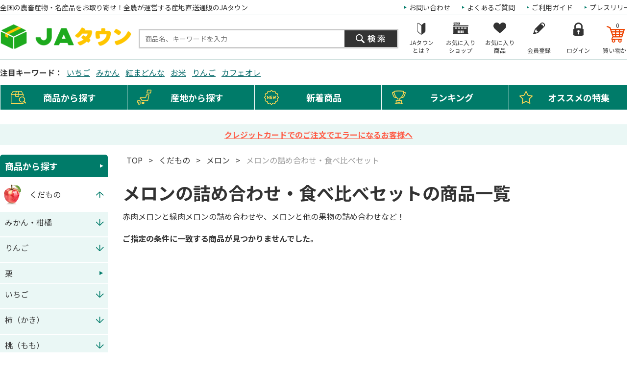

--- FILE ---
content_type: text/html; charset=shift_jis
request_url: https://www.ja-town.com/shop/f/f103070/?filtercode32=S32-013
body_size: 128803
content:
<!DOCTYPE HTML PUBLIC "-//W3C//DTD HTML 4.01 Transitional//EN"
    "http://www.w3.org/TR/html4/loose.dtd">
<html lang="ja" >
<head>
<meta http-equiv="Content-Type" content="text/html; charset=Shift_JIS">
<title>メロンの詰め合わせ・食べ比べセット|あんず・プルーンジャム|【ＪＡタウン】産地直送　通販　お取り寄せ</title>



<meta name="description" content="メロンの詰め合わせ・食べ比べセット|あんず・プルーンジャム｜全国各地から旬の農畜産物・特産品を産地直送でお届け！ＪＡ全農が運営するお取り寄せ通販の「JAタウン」果物・野菜など旬の新着商品が続々入荷中！贈答用から家庭用、業務用まで用途に合わせた豊富なラインナップが揃っています。">
<meta name="keywords" content="お取り寄せ,産地直送,通販,通信販売,オンラインショップ,ショッピング">
<meta name="robots" content="noindex , nofollow" />

	<!-- anti-flicker snippet (recommended)  -->
<script>(function(a,s,y,n,c,h,i,d,e){s.className+=' '+y;h.start=1*new Date;h.end=i=function()
{s.className=s.className.replace(RegExp(' ?'+y),'')};
(a[n]=a[n]||[]).hide=h;setTimeout(function(){i();h.end=null},c);h.timeout=c;})
(window,document.documentElement,'async-hide','dataLayer',4000,
{'GTM-PQZ5BM8':true});</script>
<!-- End anti-flicker snippet (recommended)  -->
<script src="https://www.googleoptimize.com/optimize.js?id=GTM-PQZ5BM8"></script>
<!-- Google Tag Manager -->
<script>(function(w,d,s,l,i){w[l]=w[l]||[];w[l].push({'gtm.start':
new Date().getTime(),event:'gtm.js'});var f=d.getElementsByTagName(s)[0],
j=d.createElement(s),dl=l!='dataLayer'?'&l='+l:'';j.async=true;j.src=
'https://www.googletagmanager.com/gtm.js?id='+i+dl;f.parentNode.insertBefore(j,f);
})(window,document,'script','dataLayer','GTM-KVLRXMS');</script>
<!-- End Google Tag Manager -->
<meta http-equiv="content-style-type" content="text/css">
<link rel="stylesheet" type="text/css" href="/css/style.css?250826" media="all">
<link rel="stylesheet" type="text/css" href="/css/recommend.css?20240925" media="all">
<link rel="stylesheet" type="text/css" href="/css/goods-add.css" media="all">

<meta http-equiv="content-script-type" content="text/javascript">
<meta http-equiv="Pragma" content="no-cache">
<meta http-equiv="Cache-Control" content="no-cache">
<meta http-equiv="Expires" content="0">
<!--タグ追加2020/10/13-->
<meta name="google-site-verification" content="NYh8TOQmUJtNEmFrQza1JwLSEzM_6HlXWI3X7TKT-YE" />
<meta name="facebook-domain-verification" content="nn6dce5tz7aj9ssze12eykram50oln"/>

<script language="JavaScript" type="text/javascript" src="/js/jquery.js?240925"></script>
<script language="JavaScript" type="text/javascript" src="/js/common.js?240925"></script>
<script language="JavaScript" type="text/javascript" src="/js/goods_img_resize_and_centering.js?240925"></script>
<link rel="alternate" type="application/rss+xml" title="ja" href="https://www.ja-town.com/shop/topic/feed.rss">
<link rel="icon" href="https://www.ja-town.com/favicon.ico" type="image/vnd.microsoft.icon">
<script type="text/javascript" src="/js/jquery-3.7.1.min.js"></script>
<script type="text/javascript" src="/js/jquery.easing.min.js?240925"></script>
<script type="text/javascript" src="/js/jquery.galleryview-1.0.js"></script>
<script type="text/javascript" src="/js/jquery.tile.min.js"></script>
<script type="text/javascript" src="/js/jquery.bxslider.min.js?240925"></script>
<script type="text/javascript" src="/js/user.js?241216"></script>
<script type="text/javascript" src="/js/goods_ajax_bookmark.js?240925"></script>
<script type="text/javascript" src="/lib/efo/jquery.balloon.js?240925" language="JavaScript"></script>
<script type="text/javascript" src="/js/search_suggest.js?240925"></script>
<script type="text/javascript" src="/js/jquery.cookie.js?240925"></script>
<script type="text/javascript" src="/js/analytics_cookie.js"></script>
<script type="text/javascript" src="/js/lazysizes.js?240925"></script>
<script type="text/javascript" src="/js/ga_click_event_pc.js?20240925_v0"></script>
<!--Google Optimize page-hiding CSSを無効化する -->
<style>.async-hide { opacity: 0 !important} </style>
<script>(function() {
'use strict';
const node = document.getElementsByTagName('html');
for (const elm of node) {
const attr = elm.getAttribute('style') || '';
elm.setAttribute('style', attr + ';opacity:1 !important;');
elm.classList.remove('async-hide');
}
})();</script>



<!-- Facebook Pixel Code -->
<script>
  !function(f,b,e,v,n,t,s)
  {if(f.fbq)return;n=f.fbq=function(){n.callMethod?
  n.callMethod.apply(n,arguments):n.queue.push(arguments)};
  if(!f._fbq)f._fbq=n;n.push=n;n.loaded=!0;n.version='2.0';
  n.queue=[];t=b.createElement(e);t.async=!0;
  t.src=v;s=b.getElementsByTagName(e)[0];
  s.parentNode.insertBefore(t,s)}(window, document,'script',
  'https://connect.facebook.net/en_US/fbevents.js');
  fbq('init', '2564957723770933', {}, {'agent':'plecbeing'});
  fbq('track', 'PageView');
</script>
<noscript><img height="1" width="1" style="display:none"
  src="https://www.facebook.com/tr?id=2564957723770933&ev=PageView&noscript=1"
/></noscript>
<!-- End Facebook Pixel Code -->

<!-- ReviCo -->
<div id="revico-review-tagmanager" class="revico-tagmanager" data-revico-tenantid="ed01ca7e-f799-4dd3-9fc8-c9c2e015b2d2" data-revico-tagmanager-code="pc-revico-mastertag"></div>
<script type="text/javascript" src="https://show.revico.jp/providejs/tagmanager.js" defer></script>
<!-- End ReviCo -->

<script>
        jQuery(function(){
            // 肉の日キャンペーンを外したい月
            let arr_hide_month = ['0','12'];
    
            if(jQuery('body#mall_top').length){
    
                let st_today = new Date();
                let st_month = String(st_today.getMonth()+1);
                let st_date = String(st_today.getDate());
                
                jQuery('#globalnav').parent('#header_bottom').after('<div id="header_middle2"><div id="header_middle_container2" class="js_hidden"><p id="hot_words_title2">今週の旬のキーワード</p><div id="hot_words2"><ul id="hot-list"></ul></div><a id="js_btn_more"><span>もっと見る</span></a></div></div>');
                let hot_words;
                let hide_words;
                jQuery('#hot_words li').each(function(){
                    hot_words = jQuery(this).html();
                    hide_words = jQuery(this).attr('id');
                    if(hide_words == 'display29_before3_tag'){
                        jQuery('#hot_words2 #hot-list').append('<li class="display29_before3_tag">'+hot_words+'</li>');
                    } else if(hide_words == 'display29_before2_tag'){
                        jQuery('#hot_words2 #hot-list').append('<li class="display29_before2_tag">'+hot_words+'</li>');
                    } else if(hide_words == 'display29_before_tag'){
                        jQuery('#hot_words2 #hot-list').append('<li class="display29_before_tag">'+hot_words+'</li>');
                    } else if(hide_words == 'display29_tag'){
                        jQuery('#hot_words2 #hot-list').append('<li class="display29_tag">'+hot_words+'</li>');
                    }  else {
                        jQuery('#hot_words2 #hot-list').append('<li>'+hot_words+'</li>');
                    }
                });
                jQuery('#js_btn_more').on('click',function(){
                    jQuery('#header_middle_container2').removeClass('js_hidden');
                    return false;
                });
                
            }
    
            if(jQuery('#display29').length || jQuery('#display29_tag').length || jQuery('#display29_before_tag').length || jQuery('#display29_before2_tag').length || jQuery('#display29_before3_tag').length){
                let st_today = new Date();
                let st_month = String(st_today.getMonth()+1);
                let st_date = String(st_today.getDate());
                if(arr_hide_month.includes(st_month)){
                    jQuery('#display29').remove();
                    jQuery('#display29_tag').remove();
                    jQuery('#display29_before3_tag').remove();
                    jQuery('#display29_before2_tag').remove();
                    jQuery('#display29_before_tag').remove();
                    jQuery('#hot_words2 .display29_tag').hide().css('padding','0');
                    jQuery('#hot_words2 .display29_before_tag').hide().css('padding','0');
               /* } else if(st_month == "2") {            // 2月対応
                    if(st_date == "6") {                // 2/6
                        jQuery('#count29_before3').show();
                        jQuery('#count29_before2').remove();
                        jQuery('#count29_before1').remove();
                        jQuery('#display29').remove();
                        jQuery('#display29_tag').remove();
                    } else if(st_date == "7") {                // 2/7
                        jQuery('#count29_before3').remove();
                        jQuery('#count29_before2').show();
                        jQuery('#count29_before1').remove();
                        jQuery('#display29').remove();
                        jQuery('#display29_tag').remove();
                    } else if(st_date == "8") {                // 2/8
                        jQuery('#count29_before3').remove();
                        jQuery('#count29_before2').remove();
                        jQuery('#count29_before1').show();
                        jQuery('#display29').remove();
                        jQuery('#display29_tag').remove();
                    } else if(st_date == '9' || st_date == '10' || st_date == '11') {                // 2/9 ～ 11
                        jQuery('#count29_before3').remove();
                        jQuery('#count29_before2').remove();
                        jQuery('#count29_before1').remove();
                        jQuery('#display29').show();
                        jQuery('#hide29').remove();
                        jQuery('#display29_tag').show();
                    } else {                                   // それ以外
                        jQuery('#count29_before3').remove();
                        jQuery('#count29_before2').remove();
                        jQuery('#count29_before1').remove();
                        jQuery('#display29').remove();
                        jQuery('#display29_tag').remove();
                    }*/
                } else {
                    if(st_date == '26'){
                        // 肉の日の3日前
                        jQuery('#display29_before3_tag').show();
                        jQuery('#count29_before3').show();
                        jQuery('#count29_before2').remove();
                        jQuery('#count29_before1').remove();
                        jQuery('#display29').remove();
                        jQuery('#display29_tag').remove();
                        jQuery('#display29_before2_tag').remove();
                        jQuery('#display29_before_tag').remove();
                        jQuery('#display29_before1').remove();
                        jQuery('#display29_before2').remove();
                        jQuery('#display29_before3').remove();
                        jQuery('#hot_words2 .display29_tag,#hot_words2 .display29_before2_tag,#hot_words2 .display29_before_tag').hide().css('padding','0');
                    } else if(st_date == '27'){
                        // 肉の日の2日前
                        jQuery('#display29_before2_tag').show();
                        jQuery('#count29_before3').remove();
                        jQuery('#count29_before2').show();
                        jQuery('#count29_before1').remove();
                        jQuery('#display29').remove();
                        jQuery('#display29_tag').remove();
                        jQuery('#display29_before3_tag').remove();
                        jQuery('#display29_before_tag').remove();
                        jQuery('#display29_before1').remove();
                        jQuery('#display29_before2').remove();
                        jQuery('#display29_before3').remove();
                        jQuery('#hot_words2 .display29_tag,#hot_words2 .display29_before3_tag,#hot_words2 .display29_before_tag').hide().css('padding','0');
                    } else if(st_date == '28'){
                        // 肉の日の1日前
                        jQuery('#display29_before_tag').show();
                        jQuery('#count29_before3').remove();
                        jQuery('#count29_before2').remove();
                        jQuery('#count29_before1').show();
                        // jQuery('#display29_before1').show();
                        // jQuery('#hide29').remove(); 
                        jQuery('#display29').remove();
                        jQuery('#display29_tag').remove();
                        jQuery('#display29_before3_tag').remove();
                        jQuery('#display29_before2_tag').remove();
                        jQuery('#display29_before1').remove();
                        jQuery('#display29_before2').remove();
                        jQuery('#display29_before3').remove();
                        jQuery('#hot_words2 .display29_tag,#hot_words2 .display29_before2_tag,#hot_words2 .display29_before3_tag').hide().css('padding','0');
                    } else if(st_date == '29'){
                        // 肉の日当日
                        jQuery('#count29_before3').remove();
                        jQuery('#count29_before2').remove();
                        jQuery('#count29_before1').remove();
                        jQuery('#display29').show();
                        jQuery('#display29_tag').show();
                        jQuery('#hide29').remove(); 
                        jQuery('#display29_before3_tag').remove();
                        jQuery('#display29_before2_tag').remove();
                        jQuery('#display29_before_tag').remove();
                        jQuery('#display29_before1').remove();
                        jQuery('#display29_before2').remove();
                        jQuery('#display29_before3').remove();
                        jQuery('#hot_words2 .display29_before_tag,#hot_words2 .display29_before2_tag,#hot_words2 .display29_before3_tag').hide().css('padding','0');
                    } else {
                        jQuery('#display29').remove();
                        jQuery('#display29_tag').remove();
                        jQuery('#display29_before3_tag').remove();
                        jQuery('#display29_before2_tag').remove();
                        jQuery('#display29_before_tag').remove();
                        jQuery('#display29_before1').remove();
                        jQuery('#display29_before2').remove();
                        jQuery('#display29_before3').remove();
                        jQuery('#hot_words2 .display29_tag,#hot_words2 .display29_before_tag,#hot_words2 .display29_before2_tag,#hot_words2 .display29_before3_tag').hide().css('padding','0');
                    }
                }
            }

            // 魚の日対応
            if(jQuery('#display10').length || jQuery('#display10_tag').length){
                let st_today = new Date();
                let st_month = String(st_today.getMonth()+1);
                let st_date = String(st_today.getDate());
                /*if(st_month == "3") {                       // 3月対応
                    if(st_date == '4'){                     // 3/4
                        jQuery('#count10_before3').show();
                        jQuery('#count10_before2').remove();
                        jQuery('#count10_before1').remove();
                        jQuery('#display10').remove();
                        jQuery('#display10_tag').remove();
                    } else if(st_date == '5'){              // 3/5
                        jQuery('#count10_before3').remove();
                        jQuery('#count10_before2').show();
                        jQuery('#count10_before1').remove();
                        jQuery('#display10').remove();
                        jQuery('#display10_tag').remove();
                    } else if(st_date == '6'){              // 3/6
                        jQuery('#count10_before3').remove();
                        jQuery('#count10_before2').remove();
                        jQuery('#count10_before1').show();
                        jQuery('#display10').remove();
                        jQuery('#display10_tag').remove();
                    } else if(st_date == '7' || st_date == '8' || st_date == '9' || st_date == '10'){             // 3/7 ～ 10
                        jQuery('#count10_before3').remove();
                        jQuery('#count10_before2').remove();
                        jQuery('#count10_before1').remove();
                        jQuery('#display10').show();
                        jQuery('#hide29').remove();
                        jQuery('#display10_tag').show();
                    } else {                                // それ以外
                        jQuery('#count10_before3').remove();
                        jQuery('#count10_before2').remove();
                        jQuery('#count10_before1').remove();
                        jQuery('#display10').remove();
                        jQuery('#display10_tag').remove();
                    }
                } else {*/
                    if(st_date == '7'){                     // 3日前（毎月7日）
                        jQuery('#count10_before3').show();
                        jQuery('#count10_before2').remove();
                        jQuery('#count10_before1').remove();
                        jQuery('#display10').remove();
                        jQuery('#display10_tag').remove();
                    } else if(st_date == '8'){              // 2日前（毎月8日）
                        jQuery('#count10_before3').remove();
                        jQuery('#count10_before2').show();
                        jQuery('#count10_before1').remove();
                        jQuery('#display10').remove();
                        jQuery('#display10_tag').remove();
                    } else if(st_date == '9'){              // 1日前（毎月9日）
                        jQuery('#count10_before3').remove();
                        jQuery('#count10_before2').remove();
                        jQuery('#count10_before1').show();
                        jQuery('#display10').remove();
                        jQuery('#display10_tag').remove();
                    } else if(st_date == '10'){             // 当日（毎月10日）
                        jQuery('#count10_before3').remove();
                        jQuery('#count10_before2').remove();
                        jQuery('#count10_before1').remove();
                        jQuery('#display10').show();
                        jQuery('#hide29').remove();
                if (jQuery('#display29').css('display') != 'none') {
                    if (st_month != '2') {
                        jQuery('#hide29_2').show();
                    } else {
                        jQuery('#hide29_2').remove();
                    }
                }
                    jQuery('#display10_tag').show();
                    } else {                                // それ以外
                        jQuery('#count10_before3').remove();
                        jQuery('#count10_before2').remove();
                        jQuery('#count10_before1').remove();
                        jQuery('#display10').remove();
                        jQuery('#display10_tag').remove();
                    }
                //}
            }
        });
    </script>

<!--Google Search Console -->
<meta name="google-site-verification" content="PfuiO_s2n9aAhQEgsq5WGJXqwTOUkUzMKg2GmwYUY0c" />

<script type="text/javascript">
jQuery(document).ready(function() {
  if (location.pathname.indexOf(EC_WWW_ROOT + '/shop/f/f0') > -1 && jQuery.cookie('IdCheck') == 'on') {
      window.location.href = 'https://www.ja-town.com/shop/e/efmtob';
  }
});
</script>




<link rel="stylesheet" type="text/css" href="/css/core.css">
<link rel="stylesheet" type="text/css" href="/css/skin.css">
<!-- Global site tag (gtag.js) - Google Ads: 1060852509 -->
<script async src="https://www.googletagmanager.com/gtag/js?id=AW-XXXXXXXXXX"></script>
<script>
  window.dataLayer = window.dataLayer || [];
  function gtag(){dataLayer.push(arguments);}
  gtag('js', new Date());

  gtag('config', 'AW-XXXXXXXXXX');


  gtag('config', 'UA-2211508-1', {
    'custom_map': {
      'dimension1': 'guid',
      'dimension2': 'clientId',
      'dimension3': 'hitTimeStamp',
      'dimension4': 'sessionId'
    },
  'guid': '00000000-0000-0000-0000-000000000000',
  'hitTimeStamp': setAnalytics.getAccessTime(),
  'sessionId': '534587003',
  'optimize_id': 'GTM-XXXXXXX'
  });


</script>

<!-- Global site tag (gtag.js) - Google Analytics -->
<script async src="https://www.googletagmanager.com/gtag/js?id=G-XX0PXSVWR6"></script>
<script>
  const trackingcode = "G-XX0PXSVWR6";
  window.dataLayer = window.dataLayer || [];
  function gtag(){dataLayer.push(arguments);}
  gtag('js', new Date());
  
  gtag('config', trackingcode, { send_page_view: false, user_id: '', sechstant_id:'00000000-0000-0000-0000-000000000000' });
  
</script>

<script src="https://ajax.googleapis.com/ajax/libs/jquery/3.0.0/jquery.min.js"></script>
<script>
  var $ga4jq = jQuery.noConflict(true);
</script>
<script>
    window.onload = function(){
        const loadscript = document.createElement('script');
        loadscript.src = '/js/enhanced_ecommerce_fb.js?250121';
        document.getElementsByTagName('head')[0].appendChild(loadscript);
    }
</script>

</head>
<body 

		

>

<div class="wrapper_">
<div id="header" class="mall_">

<!-- <div align="center" style="color:rgb(256,256,256);background-color: #007b69; padding:5px 0;">
	送料無料キャンペーン実施中。対象商品4,000以上！
	<a href="/shop/e/ekokusho/" target="blank" style="color:rgb(256,256,256); text-decoration: underline;">
	詳しくはこちら</a>
</div>-->
<script type="text/javascript" src="/js/goods_cartlist.js?240925"></script>
<!-- Google Tag Manager (noscript) -->
<noscript><iframe src="https://www.googletagmanager.com/ns.html?id=GTM-KVLRXMS"
	height="0" width="0" style="display:none;visibility:hidden"></iframe></noscript>
	<!-- End Google Tag Manager (noscript) -->

<div id="header_top">
  <div id="header_top_inner">
    <h1 class="catch_">全国の農畜産物・名産品をお取り寄せ！全農が運営する産地直送通販のJAタウン</h1>
    <ul id="headernav">
      <li><a href="/shop/contents3/press_list.aspx">プレスリリース</a></li>
      <li><a href="/shop/contents4/guide_index.aspx">ご利用ガイド</a></li>
      <li><a href="/shop/contents4/faq.aspx">よくあるご質問</a></li>
      <li><a href="/shop/contact/contact.aspx">お問い合わせ</a></li>
    </ul>
  </div>
</div>
<div id="header_middle">
  <div id="header_middle_inner">
    <div id="sitelogo"><a href="/shop/"><img src="/img/usr/common/pc/sitelogo.png" alt="JAタウン"></a></div>
    <div id="header_search">
      <div class="searchbox_others">
        <div class="search_inner_ search_suggest_area_">
          <form action="/shop/goods/search.aspx" method="get" name="frmSearch">
            <input type="hidden" value="x" name="search">
            <input type="text" size="8" value="" id="keyword" class="keyword_ withSuggestSearch_" name="keyword" maxlength="30" placeholder="商品名、キーワードを入力" data-suggest-submit="on" autocomplete="off">
            <input type="image" id="btn_go" tabindex="1" name="image" alt="検索" src="/img/usr/common/pc/go_search.png">
          </form>
        </div>
      </div>
    </div>
    <div id="header_menu">
      <ul>
        <li id="h_menu_cart"><a href="/shop/cart/cart.aspx"><span class="name_">買い物かご</span><span id="jscart_replace_"></span></a></li>
        <li id="h_menu_login"><a href="/shop/customer/menu.aspx"><span class="name_">ログイン</span></a></li>
        <li id="h_menu_entry"><a href="/shop/customer/entry.aspx"><span class="name_">会員登録</span></a></li>
        <li id="h_menu_bookmark_item"><a href="/shop/customer/bookmark.aspx"><span class="name_">お気に入り<br>商品</span></a></li>
        <li id="h_menu_bookmark_shop"><a href="/shop/customer/bookmarkshop.aspx"><span class="name_">お気に入り<br>ショップ</span></a></li>
        <li id="h_menu_about"><a href="/shop/pages/about.aspx"><span class="name_">JAタウン<br>とは？</span></a></li>
        <li id="h_menu_shop_osusume" class="hide_m_"><a href="/shop/pages/recommend.aspx"><span class="name_">おススメ<br>の特集</span></a></li>
        <li id="h_menu_shop_ranking" class="hide_m_"><a href="/shop/e/emall2/"><span class="name_">ランキング</span></a></li>
        <li id="h_menu_shop_arrival" class="hide_m_"><a href="/shop/newgoods/newgoods.aspx"><span class="name_">新着商品</span></a></li>
        <li id="h_menu_shop_sanchi" class="hide_m_"><a href="/shop/contents2/origin.aspx"><span class="name_">産地から<br>探す</span></a></li>
        <li id="h_menu_shop_search" class="hide_m_"><a><span class="name_">商品から<br>探す</span></a>
          <div class="slide_menu_">
            <div class="slide_menu_inner_">
              <ul class="menu_list_">
                <li>
                  <div class="head_"><a href="/shop/f/f10000119/"><span class="img_"><img alt="頒布会・定期購入" class="lazyload" src="/img/dammy.png" data-src="/img/mall/3/10000119.png"></span><span class="name_">頒布会・定期購入</span></a></div>
                </li>
                <li>
                  <div class="head_"><a href="/shop/f/f10/"><span class="img_"><img alt="くだもの" class="lazyload" src="/img/dammy.png" data-src="/img/mall/3/10.png"></span><span class="name_">くだもの</span></a></div>
                </li>
                <li>
                  <div class="head_"><a href="/shop/f/f20/"><span class="img_"><img alt="野菜" class="lazyload" src="/img/dammy.png" data-src="/img/mall/3/20.png"></span><span class="name_">野菜</span></a></div>
                </li>
                <li>
                  <div class="head_"><a href="/shop/f/f30/"><span class="img_"><img alt="お米・もち・米粉" class="lazyload" src="/img/dammy.png" data-src="/img/mall/3/30.png"></span><span class="name_">お米・もち・米粉</span></a></div>
                </li>
                <li>
                  <div class="head_"><a href="/shop/f/f41/"><span class="img_"><img alt="お肉・卵" class="lazyload" src="/img/dammy.png" data-src="/img/mall/3/40.png"></span><span class="name_">お肉・卵</span></a></div>
                </li>
                <li>
                  <div class="head_"><a href="/shop/f/f80/"><span class="img_"><img alt="水産物" class="lazyload" src="/img/dammy.png" data-src="/img/mall/3/50.png"></span><span class="name_">水産物</span></a></div>
                </li>
                <li>
                  <div class="head_"><a href="/shop/f/fj0/"><span class="img_"><img alt="鍋セット" class="lazyload" src="/img/dammy.png" data-src="/img/mall/3/j0.png"></span><span class="name_">鍋セット</span></a></div>
                </li>
                <li>
                  <div class="head_"><a href="/shop/f/f71/"><span class="img_"><img alt="加工食品" class="lazyload" src="/img/dammy.png" data-src="/img/mall/3/60.png"></span><span class="name_">加工食品</span></a></div>
                </li>
                <li>
                  <div class="head_"><a href="/shop/f/fb0/"><span class="img_"><img alt="漬物・梅干" class="lazyload" src="/img/dammy.png" data-src="/img/mall/3/b0.png"></span><span class="name_">漬物・梅干</span></a></div>
                </li>
                <li>
                  <div class="head_"><a href="/shop/f/fa0/"><span class="img_"><img alt="そば・うどん・麺類" class="lazyload" src="/img/dammy.png" data-src="/img/mall/3/a0.png"></span><span class="name_">そば・うどん・麺類</span></a></div>
                </li>
                <li>
                  <div class="head_"><a href="/shop/f/fb1/"><span class="img_"><img alt="調味料" class="lazyload" src="/img/dammy.png" data-src="/img/mall/3/b1.png"></span><span class="name_">調味料</span></a></div>
                </li>
                <li>
                  <div class="head_"><a href="/shop/f/fc1/"><span class="img_"><img alt="菓子・乳製品" class="lazyload" src="/img/dammy.png" data-src="/img/mall/3/70.png"></span><span class="name_">菓子・乳製品</span></a></div>
                </li>
                <li>
                  <div class="head_"><a href="/shop/f/ff1/"><span class="img_"><img alt="飲み物" class="lazyload" src="/img/dammy.png" data-src="/img/mall/3/f1.png"></span><span class="name_">飲み物</span></a></div>
                </li>
                <li>
                  <div class="head_"><a href="/shop/f/f10000000/"><span class="img_"><img alt="お酒（日本酒他）" class="lazyload" src="/img/dammy.png" data-src="/img/mall/3/10000000.png"></span><span class="name_">お酒（日本酒他）</span></a></div>
                </li>
                <li>
                  <div class="head_"><a href="/shop/f/fh0/"><span class="img_"><img alt="季節のお花・洋ラン" class="lazyload" src="/img/dammy.png" data-src="/img/mall/3/90.png"></span><span class="name_">季節のお花・洋ラン</span></a></div>
                </li>
                <li>
                  <div class="head_"><a href="/shop/f/fl0/"><span class="img_"><img alt="ギフトカード・カタログ" class="lazyload" src="/img/dammy.png" data-src="/img/mall/3/l0.png"></span><span class="name_">ギフトカード・カタログ</span></a></div>
                </li>
                <li>
                  <div class="head_"><a href="/shop/f/fj1/"><span class="img_"><img alt="その他" class="lazyload" src="/img/dammy.png" data-src="/img/mall/3/99.png"></span><span class="name_">その他</span></a></div>
                </li>
                <!--
                <li><a href="https://www.ja-town.com/shop/f/f0#top_pickup_shopevent" class="anchor_"><img alt="注目のショップイベント｜JAタウン" class="lazyload" src="/img/dammy.png" data-src="/img/usr/common/pc/menu_bnr_03.jpg"></a></li>
                -->
              </ul>
              <p class="btn_kodawari_"><a href="/shop/goods/search.aspx"><img class="lazyload" src="/img/dammy.png" data-src="/img/usr/common/pc/btn_kodawari.png" alt="こだわり検索"></a></p>
            </div>
          </div>
        </li>
      </ul>
    </div>
  </div>
  <script type="text/javascript" src="/js/goods_cartlist.js?240925"></script>
</div>

<style>
  #header_middle #header_menu ul li#h_menu_about {
    background: url(/img/usr/common/pc/icon_beginner.png) center 15px no-repeat;
  }

    #header_middle #header_menu ul li#h_menu_about:hover {
      background: url(/img/usr/common/pc/icon_beginner_on.png) center 15px no-repeat;
    }
</style><div id="header_tagcloud">
	<h2>注目キーワード：</h2>
	<div class="side_tag_cloud_">
		<!-- ▼肉29の日に表示 -->
		<span class="tag_highest_" id="display29_tag" style="display: none;"><a href="/shop/e/eniku2003/">肉の日セール</a></span>
		<!-- ▲肉29の日に表示 -->

		<!-- ▼肉29の日に非表示、1日前（28日）に表示 -->
		<!--<span class="tag_highest_" id="display29_before_tag" style="display: none;"><a href="/shop/contents3/nikunohi.aspx">肉の日セールまであと1日</a></span>-->
		<!-- ▲肉29の日に非表示、1日前（28日）に表示 -->
		
		<!-- ▼肉29の日に非表示、2日前（27日）に表示 -->
		<!--<span class="tag_highest_" id="display29_before2_tag" style="display: none;"><a href="/shop/contents3/nikunohi.aspx">肉の日セールまであと2日</a></span>-->
		<!-- ▲肉29の日に非表示、2日前（27日）に表示 -->

		<!-- ▼肉29の日に非表示、3日前（26日）に表示 -->
		<!--<span class="tag_highest_" id="display29_before3_tag" style="display: none;"><a href="/shop/contents3/nikunohi.aspx">肉の日セールまであと3日</a></span>-->
		<!-- ▲肉29の日に非表示、3日前（26日）に表示 -->

		<!-- ▼魚の日に表示 -->
		<span class="tag_highest_" id="display10_tag" style="display: none;"><a href="/shop/e/esuisan10/">魚の日セール</a></span>
		<!-- ▲魚の日に表示 -->
		
		<span class="tag_highest_"><a href="/shop/f/f1040/">いちご</a></span>
		<span class="tag_highest_"><a href="/shop/f/f101110/">みかん</a></span>
		<span class="tag_highest_"><a href="/shop/c/c2M0112/">紅まどんな</a></span>
		<span class="tag_highest_"><a href="/shop/f/f30/">お米</a></span>
		<span class="tag_highest_"><a href="/shop/f/f1021/">りんご</a></span>
		<span class="tag_highest_"><a href="/shop/g/g3502-1092/">カフェオレ</a></span>

		

	</div>
</div><div id="header_bottom">
  <div id="header_bottom_inner">
  <ul id="globalnav">
    <li id="gnav01">
    <p class="ttl_">商品から探す</p>
    <div class="slide_menu_">
      <div class="slide_menu_inner_">
      <ul class="menu_list_">
        <li>
        <div class="head_"><a href="/shop/f/f10000119/"><span class="img_"><img alt="頒布会・定期購入" class="lazyload" src="/img/dammy.png" data-src="/img/mall/3/10000119.png"></span><span class="name_">頒布会・定期購入</span></a></div>
        </li>
        <li>
        <div class="head_"><a href="/shop/f/f10/"><span class="img_"><img alt="くだもの" class="lazyload" src="/img/dammy.png" data-src="/img/mall/3/10.png"></span><span class="name_">くだもの</span></a></div>
        </li>
        <li>
        <div class="head_"><a href="/shop/f/f20/"><span class="img_"><img alt="野菜" class="lazyload" src="/img/dammy.png" data-src="/img/mall/3/20.png"></span><span class="name_">野菜</span></a></div>
        </li>
        <li>
        <div class="head_"><a href="/shop/f/f30/"><span class="img_"><img alt="お米・もち・米粉" class="lazyload" src="/img/dammy.png" data-src="/img/mall/3/30.png"></span><span class="name_">お米・もち・米粉</span></a></div>
        </li>
        <li>
        <div class="head_"><a href="/shop/f/f41/"><span class="img_"><img alt="お肉・卵" class="lazyload" src="/img/dammy.png" data-src="/img/mall/3/40.png"></span><span class="name_">お肉・卵</span></a></div>
        </li>
        <li>
        <div class="head_"><a href="/shop/f/f80/"><span class="img_"><img alt="水産物" class="lazyload" src="/img/dammy.png" data-src="/img/mall/3/50.png"></span><span class="name_">水産物</span></a></div>
        </li>
        <li>
        <div class="head_"><a href="/shop/f/fj0/"><span class="img_"><img alt="鍋セット" class="lazyload" src="/img/dammy.png" data-src="/img/mall/3/j0.png"></span><span class="name_">鍋セット</span></a></div>
        </li>
        <li>
        <div class="head_"><a href="/shop/f/f71/"><span class="img_"><img alt="加工食品" class="lazyload" src="/img/dammy.png" data-src="/img/mall/3/60.png"></span><span class="name_">加工食品</span></a></div>
        </li>
        <li>
        <div class="head_"><a href="/shop/f/fb0/"><span class="img_"><img alt="漬物・梅干" class="lazyload" src="/img/dammy.png" data-src="/img/mall/3/b0.png"></span><span class="name_">漬物・梅干</span></a></div>
        </li>
        <li>
        <div class="head_"><a href="/shop/f/fa0/"><span class="img_"><img alt="そば・うどん・麺類" class="lazyload" src="/img/dammy.png" data-src="/img/mall/3/a0.png"></span><span class="name_">そば・うどん・麺類</span></a></div>
        </li>
        <li>
        <div class="head_"><a href="/shop/f/fb1/"><span class="img_"><img alt="調味料" class="lazyload" src="/img/dammy.png" data-src="/img/mall/3/b1.png"></span><span class="name_">調味料</span></a></div>
        </li>
        <li>
        <div class="head_"><a href="/shop/f/fc1/"><span class="img_"><img alt="菓子・乳製品" class="lazyload" src="/img/dammy.png" data-src="/img/mall/3/70.png"></span><span class="name_">菓子・乳製品</span></a></div>
        </li>
        <li>
        <div class="head_"><a href="/shop/f/ff1/"><span class="img_"><img alt="飲み物" class="lazyload" src="/img/dammy.png" data-src="/img/mall/3/f1.png"></span><span class="name_">飲み物</span></a></div>
        </li>
        <li>
        <div class="head_"><a href="/shop/f/f10000000/"><span class="img_"><img alt="お酒（日本酒他）" class="lazyload" src="/img/dammy.png" data-src="/img/mall/3/10000000.png"></span><span class="name_">お酒（日本酒他）</span></a></div>
        </li>
        <li>
        <div class="head_"><a href="/shop/f/fh0/"><span class="img_"><img alt="季節のお花・洋ラン" class="lazyload" src="/img/dammy.png" data-src="/img/mall/3/90.png"></span><span class="name_">季節のお花・洋ラン</span></a></div>
        </li>
        <li>
        <div class="head_"><a href="/shop/f/fl0/"><span class="img_"><img alt="ギフトカード・カタログ" class="lazyload" src="/img/dammy.png" data-src="/img/mall/3/l0.png"></span><span class="name_">ギフトカード・カタログ</span></a></div>
        </li>
        <li>
        <div class="head_"><a href="/shop/f/fj1/"><span class="img_"><img alt="その他" class="lazyload" src="/img/dammy.png" data-src="/img/mall/3/99.png"></span><span class="name_">その他</span></a></div>
        </li>
        <!--
        <li><a href="/shop/f/f0#top_pickup_shopevent" class="anchor_"><img alt="注目のショップイベント｜JAタウン" class="lazyload" src="/img/dammy.png" data-src="/img/usr/common/pc/menu_bnr_03.jpg"></a></li>
        -->
      </ul>
      <p class="btn_kodawari_"><a href="/shop/goods/search.aspx"><img class="lazyload" src="/img/dammy.png" data-src="/img/usr/common/pc/btn_kodawari.png" alt="こだわり検索"></a></p>
      </div>
    </div>
    </li>
    <li id="gnav06"><a class="ttl_" href="/shop/contents2/origin.aspx">産地から探す</a></li>
    <!--<li id="gnav02"><a class="ttl_" href="/shop/contents2/shop.aspx">ショップ一覧</a></li>-->
    <li id="gnav03"><a class="ttl_" href="/shop/newgoods/newgoods.aspx">新着商品</a></li>
    <li id="gnav04"><a class="ttl_" href="/shop/e/emall2/">ランキング</a></li>
    <li id="gnav05"><a class="ttl_" href="/shop/pages/recommend.aspx">オススメの特集</a></li>
  </ul>
  </div>
</div>


</div>
<div id="info_maintenance">
	<p>



<a href="/shop/contents4/3d_secure.aspx">



クレジットカードでのご注文でエラーになるお客様へ


</a>





</p>
</div>

<!-- Rendering BodyContents Start -->
<div class="container_">
  <div class="contents_">
    <div id="mall_default_header">
    
    </div>
    
    <div class="leftmenuframe_">
    <div class="sidebox_banner_">
	<ul>
	<!--
		<li>
			<a href="https://agrissive.com/shop/g/g2200/?utm_source=jatownTOP&utm_medium=referrer&utm_campaign=agrissive" target="_blank">
		<img class="lazyload" src="/img/dammy.png" data-src="/img/usr/common/pc/side_bnr_crowdfunding_2200.jpg" alt="JAのクラウドファンディングサイトAGRISSIVE（アグリッシブ）"></a>
		</li>
		-->
		<!--<li><a href="/shop/contents3/kuroneko.aspx"><img class="lazyload" src="/img/dammy.png" data-src="/img/usr/common/pc/kuroneko_pay.jpg" alt="クロネコ掛け払い"></a></li>-->
		<!--<li><a href="/shop/newgoods/newgoods.aspx"><img class="lazyload" src="/img/dammy.png" data-src="/img/usr/common/pc/side_bnr_newitem.png" alt="新着商品はこちら"></a></li>-->
	</ul>
</div>
<div class="sidebox_" id="sidebox_mall">

          <h2 class="design_ link_"><a href="/shop/goods/search.aspx?search=x&keyword=&image.x=6&image.y=9">商品から探す</a></h2>
  <ul class="mall_tree_">

<li class="mall_tree1_ hav_img_ parent_">


  <div class="head_">
    <a href="/shop/f/f10/">
      <span class="img_"><img alt="くだもの" src="/img/mall/3/10.png"></span><span class="name_">くだもの</span>
    </a>
    <span class="switch_">開閉</span>
  </div>
  <ul class="mall_child_tree_">

<li class="mall_tree2_ parent_">


  <div class="head_">
    <a href="/shop/f/f1010/"><span class="name_">みかん・柑橘</span></a>
    <span class="switch_">開閉</span>
  </div>
  <ul class="mall_child_tree_">

<li class="mall_tree3_">


    <a href="/shop/f/f101180/"><span class="name_">ハウスみかん</span></a>

</li>

<li class="mall_tree3_">


    <a href="/shop/f/f10000176/"><span class="name_">希少な柑橘</span></a>

</li>

<li class="mall_tree3_">


    <a href="/shop/f/f101210/"><span class="name_">愛媛みかん・柑橘</span></a>

</li>

<li class="mall_tree3_">


    <a href="/shop/f/f101230/"><span class="name_">和歌山みかん・柑橘</span></a>

</li>

<li class="mall_tree3_">


    <a href="/shop/f/f101250/"><span class="name_">香川みかん・柑橘</span></a>

</li>

<li class="mall_tree3_">


    <a href="/shop/f/f101270/"><span class="name_">山口みかん・柑橘</span></a>

</li>

<li class="mall_tree3_">


    <a href="/shop/f/f101280/"><span class="name_">福岡みかん・柑橘</span></a>

</li>

<li class="mall_tree3_">


    <a href="/shop/f/f101290/"><span class="name_">佐賀みかん・柑橘</span></a>

</li>

<li class="mall_tree3_">


    <a href="/shop/f/f1012b0/"><span class="name_">鹿児島みかん・柑橘</span></a>

</li>

<li class="mall_tree3_">


    <a href="/shop/f/f1012a0/"><span class="name_">大分みかん</span></a>

</li>

<li class="mall_tree3_">


    <a href="/shop/f/f1012C0/"><span class="name_">静岡みかん・柑橘</span></a>

</li>

<li class="mall_tree3_">


    <a href="/shop/f/f101220/"><span class="name_">熊本みかん・柑橘</span></a>

</li>

<li class="mall_tree3_">


    <a href="/shop/f/f1012e0/"><span class="name_">宮崎みかん・柑橘</span></a>

</li>

<li class="mall_tree3_">


    <a href="/shop/f/f101273/"><span class="name_">高知みかん・柑橘</span></a>

</li>

<li class="mall_tree3_">


    <a href="/shop/f/f10000138/"><span class="name_">神奈川みかん・柑橘</span></a>

</li>

<li class="mall_tree3_">


    <a href="/shop/f/f0800t0/"><span class="name_">兵庫みかん・柑橘</span></a>

</li>

<li class="mall_tree3_">


    <a href="/shop/f/f101160/"><span class="name_">八朔（はっさく）・河内晩柑・ニューサマーオレンジ</span></a>

</li>

<li class="mall_tree3_">


    <a href="/shop/f/f1011a0/"><span class="name_">小夏</span></a>

</li>

<li class="mall_tree3_">


    <a href="/shop/f/f101110/"><span class="name_">温州みかん</span></a>

</li>

<li class="mall_tree3_">


    <a href="/shop/f/f101130/"><span class="name_">きんかん</span></a>

</li>

<li class="mall_tree3_">


    <a href="/shop/f/f10000123/"><span class="name_">甘夏・夏みかん</span></a>

</li>

<li class="mall_tree3_">


    <a href="/shop/f/f101120/"><span class="name_">ネーブル・デコポン・不知火・ポンカン</span></a>

</li>

<li class="mall_tree3_">


    <a href="/shop/f/f101140/"><span class="name_">いよかん</span></a>

</li>

<li class="mall_tree3_">


    <a href="/shop/f/f10000147/"><span class="name_">文旦・パール柑</span></a>

</li>

<li class="mall_tree3_">


    <a href="/shop/f/f10000121/"><span class="name_">せとか・甘平</span></a>

</li>

<li class="mall_tree3_">


    <a href="/shop/f/f10000196/"><span class="name_">国産レモン</span></a>

</li>

<li class="mall_tree3_">


    <a href="/shop/f/f1011b0/"><span class="name_">たんかん</span></a>

</li>

<li class="mall_tree3_">


    <a href="/shop/f/f101590/"><span class="name_">すだち・シークヮーサー・柚子・かぼす</span></a>

</li>

<li class="mall_tree3_">


    <a href="/shop/f/f101150/"><span class="name_">清見・清見タンゴール</span></a>

</li>

<li class="mall_tree3_">


    <a href="/shop/f/f101100/"><span class="name_">みかん・柑橘の詰め合わせ・食べ比べセット</span></a>

</li>

<li class="mall_tree3_">


    <a href="/shop/f/f10100800/"><span class="name_">みかん・柑橘の加工品</span></a>

</li>

  </ul>

</li>

<li class="mall_tree2_ parent_">


  <div class="head_">
    <a href="/shop/f/f1021/"><span class="name_">りんご</span></a>
    <span class="switch_">開閉</span>
  </div>
  <ul class="mall_child_tree_">

<li class="mall_tree3_ parent_">


  <div class="head_">
    <a href="/shop/f/f102180/"><span class="name_">サンふじなど</span></a>
    <span class="switch_">開閉</span>
  </div>
  <ul class="mall_child_tree_">

<li class="mall_tree4_">


    <a href="/shop/f/f10218020/"><span class="name_">青森のサンふじ・ふじ</span></a>

</li>

<li class="mall_tree4_">


    <a href="/shop/f/f10218021/"><span class="name_">岩手・江刺のサンふじ</span></a>

</li>

<li class="mall_tree4_">


    <a href="/shop/f/f10218038/"><span class="name_">長野のサンふじ・ふじ</span></a>

</li>

<li class="mall_tree4_">


    <a href="/shop/f/f10218024/"><span class="name_">山形・秋田・福島などのサンふじ・ふじ</span></a>

</li>

<li class="mall_tree4_">


    <a href="/shop/f/f10000044/"><span class="name_">贈答用「サンふじ＆ふじ」</span></a>

</li>

<li class="mall_tree4_">


    <a href="/shop/f/f10218099/"><span class="name_">家庭用サンふじ・ふじ</span></a>

</li>

  </ul>

</li>

<li class="mall_tree3_">


    <a href="/shop/f/f102160/"><span class="name_">シナノゴールド</span></a>

</li>

<li class="mall_tree3_">


    <a href="/shop/f/f102120/"><span class="name_">紅玉</span></a>

</li>

<li class="mall_tree3_">


    <a href="/shop/f/f1021a0/"><span class="name_">その他希少品種（りんご）</span></a>

</li>

<li class="mall_tree3_">


    <a href="/shop/f/f102150/"><span class="name_">シナノドルチェ・シナノスイート</span></a>

</li>

<li class="mall_tree3_">


    <a href="/shop/f/f102110/"><span class="name_">つがる・サンつがる</span></a>

</li>

<li class="mall_tree3_">


    <a href="/shop/f/f1021b0/"><span class="name_">りんごの詰め合わせ・食べ比べセット</span></a>

</li>

<li class="mall_tree3_">


    <a href="/shop/f/f1021e0/"><span class="name_">りんごの加工品</span></a>

</li>

  </ul>

</li>

<li class="mall_tree2_">


    <a href="/shop/f/f10e0/"><span class="name_">栗</span></a>

</li>

<li class="mall_tree2_ parent_">


  <div class="head_">
    <a href="/shop/f/f1040/"><span class="name_">いちご</span></a>
    <span class="switch_">開閉</span>
  </div>
  <ul class="mall_child_tree_">

<li class="mall_tree3_">


    <a href="/shop/f/f10080400/"><span class="name_">いちごの詰め合わせ・食べ比べセット</span></a>

</li>

<li class="mall_tree3_">


    <a href="/shop/f/f10000148/"><span class="name_">とちおとめ（いちご）</span></a>

</li>

<li class="mall_tree3_">


    <a href="/shop/f/f10000149/"><span class="name_">あまおう（いちご）</span></a>

</li>

<li class="mall_tree3_">


    <a href="/shop/f/f10000150/"><span class="name_">紅ほっぺ（いちご）</span></a>

</li>

<li class="mall_tree3_">


    <a href="/shop/f/f10000166/"><span class="name_">やよいひめ（いちご）</span></a>

</li>

<li class="mall_tree3_">


    <a href="/shop/f/f10000224/"><span class="name_">ゆうべに（いちご）</span></a>

</li>

<li class="mall_tree3_">


    <a href="/shop/f/f10000225/"><span class="name_">ゆめのか（いちご）</span></a>

</li>

<li class="mall_tree3_">


    <a href="/shop/f/f10000226/"><span class="name_">とちあいか（いちご）</span></a>

</li>

<li class="mall_tree3_">


    <a href="/shop/f/f10000227/"><span class="name_">きらぴ香（いちご）</span></a>

</li>

<li class="mall_tree3_">


    <a href="/shop/f/f10000228/"><span class="name_">恋みのり（いちご）</span></a>

</li>

<li class="mall_tree3_">


    <a href="/shop/f/f10000229/"><span class="name_">女峰（いちご）</span></a>

</li>

<li class="mall_tree3_">


    <a href="/shop/f/f10080412/"><span class="name_">かおり野（いちご）</span></a>

</li>

<li class="mall_tree3_">


    <a href="/shop/f/f10000250/"><span class="name_">あまりん（いちご）</span></a>

</li>

<li class="mall_tree3_">


    <a href="/shop/f/f10000151/"><span class="name_">そのほか品種（いちご）</span></a>

</li>

<li class="mall_tree3_">


    <a href="/shop/f/f10080411/"><span class="name_">いちごの加工品</span></a>

</li>

  </ul>

</li>

<li class="mall_tree2_ parent_">


  <div class="head_">
    <a href="/shop/f/f10a0/"><span class="name_">柿（かき）</span></a>
    <span class="switch_">開閉</span>
  </div>
  <ul class="mall_child_tree_">

<li class="mall_tree3_">


    <a href="/shop/f/f10a010/"><span class="name_">たねなし柿</span></a>

</li>

<li class="mall_tree3_">


    <a href="/shop/f/f10a080/"><span class="name_">早秋柿</span></a>

</li>

<li class="mall_tree3_">


    <a href="/shop/f/f10a100/"><span class="name_">太秋柿</span></a>

</li>

<li class="mall_tree3_">


    <a href="/shop/f/f10a040/"><span class="name_">紀の川柿</span></a>

</li>

<li class="mall_tree3_">


    <a href="/shop/f/f10a060/"><span class="name_">花御所柿・あたご柿他</span></a>

</li>

<li class="mall_tree3_">


    <a href="/shop/f/f10a030/"><span class="name_">富有柿</span></a>

</li>

  </ul>

</li>

<li class="mall_tree2_ parent_">


  <div class="head_">
    <a href="/shop/f/f1070/"><span class="name_">桃（もも）</span></a>
    <span class="switch_">開閉</span>
  </div>
  <ul class="mall_child_tree_">

<li class="mall_tree3_">


    <a href="/shop/f/f107001/"><span class="name_">日川白鳳・白鳳</span></a>

</li>

<li class="mall_tree3_">


    <a href="/shop/f/f10000022/"><span class="name_">清水白桃・岡山白桃</span></a>

</li>

<li class="mall_tree3_">


    <a href="/shop/f/f10000023/"><span class="name_">黄桃・黄金桃</span></a>

</li>

<li class="mall_tree3_">


    <a href="/shop/f/f10000113/"><span class="name_">旬の桃をお届け</span></a>

</li>

<li class="mall_tree3_">


    <a href="/shop/f/f1008571d/"><span class="name_">桃の加工品</span></a>

</li>

<li class="mall_tree3_">


    <a href="/shop/f/f107037/"><span class="name_">山梨の桃</span></a>

</li>

<li class="mall_tree3_">


    <a href="/shop/f/f107062/"><span class="name_">岡山の桃</span></a>

</li>

<li class="mall_tree3_">


    <a href="/shop/f/f107056/"><span class="name_">和歌山の桃</span></a>

</li>

<li class="mall_tree3_">


    <a href="/shop/f/f107039/"><span class="name_">新潟の桃</span></a>

</li>

<li class="mall_tree3_">


    <a href="/shop/f/f107025/"><span class="name_">福島の桃</span></a>

</li>

<li class="mall_tree3_">


    <a href="/shop/f/f107024/"><span class="name_">山形の桃</span></a>

</li>

<li class="mall_tree3_">


    <a href="/shop/f/f107080/"><span class="name_">福岡の桃</span></a>

</li>

<li class="mall_tree3_">


    <a href="/shop/f/f10000197/"><span class="name_">秋田の桃</span></a>

</li>

<li class="mall_tree3_">


    <a href="/shop/f/f10000198/"><span class="name_">広島の桃</span></a>

</li>

<li class="mall_tree3_">


    <a href="/shop/f/f10000202/"><span class="name_">香川の桃</span></a>

</li>

<li class="mall_tree3_">


    <a href="/shop/f/f10000209/"><span class="name_">硬めの桃</span></a>

</li>

<li class="mall_tree3_">


    <a href="/shop/f/f10000210/"><span class="name_">柔らかい桃</span></a>

</li>

  </ul>

</li>

<li class="mall_tree2_ parent_">


  <div class="head_">
    <a href="/shop/f/f1060/"><span class="name_">ぶどう</span></a>
    <span class="switch_">開閉</span>
  </div>
  <ul class="mall_child_tree_">

<li class="mall_tree3_">


    <a href="/shop/f/f10000018/"><span class="name_">シャインマスカット・瀬戸ジャイアンツ他</span></a>

</li>

<li class="mall_tree3_">


    <a href="/shop/f/f10000016/"><span class="name_">巨峰</span></a>

</li>

<li class="mall_tree3_">


    <a href="/shop/f/f10000030/"><span class="name_">希少なぶどう</span></a>

</li>

<li class="mall_tree3_">


    <a href="/shop/f/f10000017/"><span class="name_">ピオーネ・安芸クイーン</span></a>

</li>

<li class="mall_tree3_">


    <a href="/shop/f/f10000019/"><span class="name_">ぶどう・シャインマスカットの詰め合わせ・食べ比べセット</span></a>

</li>

<li class="mall_tree3_">


    <a href="/shop/f/f10000015/"><span class="name_">デラウェア</span></a>

</li>

<li class="mall_tree3_">


    <a href="/shop/f/f106099/"><span class="name_">皮ごと食べられるブドウ</span></a>

</li>

<li class="mall_tree3_">


    <a href="/shop/f/f10000157/"><span class="name_">長野県のぶどう</span></a>

</li>

  </ul>

</li>

<li class="mall_tree2_ parent_">


  <div class="head_">
    <a href="/shop/f/f1090/"><span class="name_">梨（なし）</span></a>
    <span class="switch_">開閉</span>
  </div>
  <ul class="mall_child_tree_">

<li class="mall_tree3_">


    <a href="/shop/f/f109180/"><span class="name_">洋梨（西洋なし）</span></a>

</li>

<li class="mall_tree3_">


    <a href="/shop/f/f109110/"><span class="name_">幸水梨（こうすいなし）</span></a>

</li>

<li class="mall_tree3_">


    <a href="/shop/f/f109120/"><span class="name_">豊水梨（ほうすいなし）</span></a>

</li>

<li class="mall_tree3_">


    <a href="/shop/f/f109130/"><span class="name_">二十世紀梨（にじゅっせいきなし）</span></a>

</li>

<li class="mall_tree3_">


    <a href="/shop/f/f109140/"><span class="name_">新高梨（にいたかなし）</span></a>

</li>

<li class="mall_tree3_">


    <a href="/shop/f/f1091b0/"><span class="name_">あきづき梨</span></a>

</li>

<li class="mall_tree3_">


    <a href="/shop/f/f109170/"><span class="name_">珍しい品種（梨）</span></a>

</li>

<li class="mall_tree3_">


    <a href="/shop/f/f10000133/"><span class="name_">完熟梨</span></a>

</li>

<li class="mall_tree3_">


    <a href="/shop/f/f109191/"><span class="name_">梨の加工品</span></a>

</li>

  </ul>

</li>

<li class="mall_tree2_">


    <a href="/shop/f/f10h0/"><span class="name_">ブルーベリー</span></a>

</li>

<li class="mall_tree2_">


    <a href="/shop/f/f10000128/"><span class="name_">いちじく</span></a>

</li>

<li class="mall_tree2_">


    <a href="/shop/f/f1080/"><span class="name_">プラム・スモモ・プルーン・ネクタリン・ワッサー</span></a>

</li>

<li class="mall_tree2_ parent_">


  <div class="head_">
    <a href="/shop/f/f1030/"><span class="name_">メロン</span></a>
    <span class="switch_">開閉</span>
  </div>
  <ul class="mall_child_tree_">

<li class="mall_tree3_ parent_">


  <div class="head_">
    <a href="/shop/f/f103060/"><span class="name_">北海道のメロン</span></a>
    <span class="switch_">開閉</span>
  </div>
  <ul class="mall_child_tree_">

<li class="mall_tree4_">


    <a href="/shop/f/f10000155/"><span class="name_">北海道そのほかのメロン</span></a>

</li>

  </ul>

</li>

<li class="mall_tree3_">


    <a href="/shop/f/f103010/"><span class="name_">アールスメロン・マスクメロン</span></a>

</li>

<li class="mall_tree3_">


    <a href="/shop/f/f103020/"><span class="name_">アンデスメロン</span></a>

</li>

<li class="mall_tree3_">


    <a href="/shop/f/f103080/"><span class="name_">珍しいメロン</span></a>

</li>

<li class="mall_tree3_open_">


    <a href="/shop/f/f103070/"><span class="name_">メロンの詰め合わせ・食べ比べセット</span></a>

</li>

<li class="mall_tree3_">


    <a href="/shop/f/f103030/"><span class="name_">クインシーメロン</span></a>

</li>

  </ul>

</li>

<li class="mall_tree2_ parent_">


  <div class="head_">
    <a href="/shop/f/f1050/"><span class="name_">すいか</span></a>
    <span class="switch_">開閉</span>
  </div>
  <ul class="mall_child_tree_">

<li class="mall_tree3_">


    <a href="/shop/f/f105010/"><span class="name_">大玉すいか</span></a>

</li>

<li class="mall_tree3_">


    <a href="/shop/f/f105020/"><span class="name_">小玉すいか</span></a>

</li>

  </ul>

</li>

<li class="mall_tree2_">


    <a href="/shop/f/f10l0/"><span class="name_">トロピカルフルーツ</span></a>

</li>

<li class="mall_tree2_">


    <a href="/shop/f/f10f0/"><span class="name_">干し柿</span></a>

</li>

<li class="mall_tree2_ parent_">


  <div class="head_">
    <a href="/shop/f/f10g0/"><span class="name_">青梅</span></a>
    <span class="switch_">開閉</span>
  </div>
  <ul class="mall_child_tree_">

<li class="mall_tree3_">


    <a href="/shop/f/f10000007/"><span class="name_">青梅（梅干用におすすめ）</span></a>

</li>

<li class="mall_tree3_">


    <a href="/shop/f/f10000008/"><span class="name_">青梅（梅酒・梅ジュースにおすすめ）</span></a>

</li>

<li class="mall_tree3_">


    <a href="/shop/f/f10g002/"><span class="name_">青梅（梅酒・梅干しお好みで）</span></a>

</li>

<li class="mall_tree3_">


    <a href="/shop/f/f10g001/"><span class="name_">小梅</span></a>

</li>

  </ul>

</li>

<li class="mall_tree2_ parent_">


  <div class="head_">
    <a href="/shop/f/f10b0/"><span class="name_">さくらんぼ</span></a>
    <span class="switch_">開閉</span>
  </div>
  <ul class="mall_child_tree_">

<li class="mall_tree3_">


    <a href="/shop/f/f10000009/"><span class="name_">佐藤錦　手詰め（規則正しい配列）</span></a>

</li>

<li class="mall_tree3_">


    <a href="/shop/f/f10000010/"><span class="name_">佐藤錦　バラ詰め・置き並べ</span></a>

</li>

<li class="mall_tree3_">


    <a href="/shop/f/f10000130/"><span class="name_">紅秀峰・南陽</span></a>

</li>

<li class="mall_tree3_">


    <a href="/shop/f/f10b020/"><span class="name_">さくらんぼの詰め合わせ・食べ比べセット</span></a>

</li>

<li class="mall_tree3_">


    <a href="/shop/f/f10b030/"><span class="name_">さくらんぼの加工品</span></a>

</li>

  </ul>

</li>

<li class="mall_tree2_">


    <a href="/shop/f/f10c0/"><span class="name_">その他くだもの</span></a>

</li>

<li class="mall_tree2_">


    <a href="/shop/f/f10j0/"><span class="name_">びわ</span></a>

</li>

<li class="mall_tree2_">


    <a href="/shop/f/f10k0/"><span class="name_">あんず・杏</span></a>

</li>

<li class="mall_tree2_">


    <a href="/shop/f/f10i0/"><span class="name_">果物セット</span></a>

</li>

<li class="mall_tree2_">


    <a href="/shop/f/f10d0/"><span class="name_">果物瓶詰・缶詰・ドライフルーツ・加工品</span></a>

</li>

  </ul>

</li>

<li class="mall_tree1_ parent_" id="other">


  <div class="head_">
    <a class="nolink_">
      <span class="name_">その他のカテゴリ</span>
    </a>
    <span class="switch_">開閉</span>
  </div>
  <ul class="mall_child_tree_">

<li class="mall_tree2_ parent_">


  <div class="head_">
    <a href="/shop/f/f10000119/"><span class="name_">頒布会・定期購入</span></a>
    <span class="switch_">開閉</span>
  </div>
  <ul class="mall_child_tree_">

<li class="mall_tree3_">


    <a href="/shop/f/fK020/"><span class="name_">果物 頒布会</span></a>

</li>

<li class="mall_tree3_">


    <a href="/shop/f/fK001/"><span class="name_">米 頒布会 定期購入</span></a>

</li>

<li class="mall_tree3_">


    <a href="/shop/f/f10000042/"><span class="name_">野菜 頒布会 定期購入</span></a>

</li>

<li class="mall_tree3_">


    <a href="/shop/f/f10000131/"><span class="name_">飲料・食品 頒布会 定期購入</span></a>

</li>

<li class="mall_tree3_">


    <a href="/shop/f/f10000171/"><span class="name_">その他 頒布会 定期購入</span></a>

</li>

  </ul>

</li>

<li class="mall_tree2_ parent_">


  <div class="head_">
    <a href="/shop/f/f20/"><span class="name_">野菜</span></a>
    <span class="switch_">開閉</span>
  </div>
  <ul class="mall_child_tree_">

<li class="mall_tree3_ parent_">


  <div class="head_">
    <a href="/shop/f/f2010/"><span class="name_">野菜ボックス</span></a>
    <span class="switch_">開閉</span>
  </div>
  <ul class="mall_child_tree_">

<li class="mall_tree4_">


    <a href="/shop/f/f201010/"><span class="name_">日常使い野菜がメイン</span></a>

</li>

<li class="mall_tree4_">


    <a href="/shop/f/f201020/"><span class="name_">珍しい野菜が入ってる</span></a>

</li>

<li class="mall_tree4_">


    <a href="/shop/f/f201030/"><span class="name_">レシピ付き</span></a>

</li>

<li class="mall_tree4_">


    <a href="/shop/f/f201060/"><span class="name_">お野菜レスキュー</span></a>

</li>

<li class="mall_tree4_">


    <a href="/shop/f/f201070/"><span class="name_">+α野菜以外も入ってる</span></a>

</li>

<li class="mall_tree4_">


    <a href="/shop/f/f201040/"><span class="name_">野菜ソムリエ厳選</span></a>

</li>

<li class="mall_tree4_">


    <a href="/shop/f/f201050/"><span class="name_">定期購入</span></a>

</li>

<li class="mall_tree4_">


    <a href="/shop/f/f201090/"><span class="name_">すぐに出荷</span></a>

</li>

  </ul>

</li>

<li class="mall_tree3_ parent_">


  <div class="head_">
    <a href="/shop/f/f2040/"><span class="name_">アスパラガス</span></a>
    <span class="switch_">開閉</span>
  </div>
  <ul class="mall_child_tree_">

<li class="mall_tree4_">


    <a href="/shop/f/f10000109/"><span class="name_">北海道産のアスパラ</span></a>

</li>

<li class="mall_tree4_">


    <a href="/shop/f/f10000126/"><span class="name_">各産地のアスパラ【北海道以外】</span></a>

</li>

  </ul>

</li>

<li class="mall_tree3_">


    <a href="/shop/f/f2070/"><span class="name_">とうもろこし</span></a>

</li>

<li class="mall_tree3_ parent_">


  <div class="head_">
    <a href="/shop/f/f20a0/"><span class="name_">じゃがいも・玉ねぎ</span></a>
    <span class="switch_">開閉</span>
  </div>
  <ul class="mall_child_tree_">

<li class="mall_tree4_">


    <a href="/shop/f/f10000087/"><span class="name_">じゃがいも</span></a>

</li>

<li class="mall_tree4_ parent_">


  <div class="head_">
    <a href="/shop/f/f10000089/"><span class="name_">たまねぎ</span></a>
    <span class="switch_">開閉</span>
  </div>
  <ul class="mall_child_tree_">

<li class="mall_tree5_">

    <a href="/shop/f/f10000200/"><span class="name_">新たまねぎ</span></a>
</li>

  </ul>

</li>

  </ul>

</li>

<li class="mall_tree3_">


    <a href="/shop/f/f2020/"><span class="name_">トマト</span></a>

</li>

<li class="mall_tree3_">


    <a href="/shop/f/f2060/"><span class="name_">たけのこ・山菜</span></a>

</li>

<li class="mall_tree3_ parent_">


  <div class="head_">
    <a href="/shop/f/f2030/"><span class="name_">さつまいも・干し芋</span></a>
    <span class="switch_">開閉</span>
  </div>
  <ul class="mall_child_tree_">

<li class="mall_tree4_">


    <a href="/shop/f/f10000091/"><span class="name_">さつまいも</span></a>

</li>

<li class="mall_tree4_">


    <a href="/shop/f/f10000092/"><span class="name_">鹿児島県産さつまいも</span></a>

</li>

<li class="mall_tree4_">


    <a href="/shop/f/f10000036/"><span class="name_">珍しいさつまいも</span></a>

</li>

<li class="mall_tree4_">


    <a href="/shop/f/f10000034/"><span class="name_">紅はるか等</span></a>

</li>

<li class="mall_tree4_">


    <a href="/shop/f/f10000035/"><span class="name_">鳴門金時（なると金時）・五郎島金時 等</span></a>

</li>

<li class="mall_tree4_">


    <a href="/shop/f/f10000040/"><span class="name_">安納芋</span></a>

</li>

<li class="mall_tree4_">


    <a href="/shop/f/f10000043/"><span class="name_">さつまいも冷凍/焼き芋冷凍</span></a>

</li>

<li class="mall_tree4_">


    <a href="/shop/f/f10000041/"><span class="name_">干し芋</span></a>

</li>

<li class="mall_tree4_">


    <a href="/shop/f/f10000037/"><span class="name_">さつまいもが入ったセット</span></a>

</li>

  </ul>

</li>

<li class="mall_tree3_">


    <a href="/shop/f/f10000156/"><span class="name_">きのこ</span></a>

</li>

<li class="mall_tree3_">


    <a href="/shop/f/f10000167/"><span class="name_">葉物野菜</span></a>

</li>

<li class="mall_tree3_">


    <a href="/shop/f/f10000169/"><span class="name_">根菜（大根、にんじん、レンコン等）</span></a>

</li>

<li class="mall_tree3_">


    <a href="/shop/f/f10000170/"><span class="name_">長ねぎ、にら</span></a>

</li>

<li class="mall_tree3_">


    <a href="/shop/f/f20d0/"><span class="name_">らっきょう</span></a>

</li>

<li class="mall_tree3_">


    <a href="/shop/f/f20h0/"><span class="name_">銀杏・ぎんなん</span></a>

</li>

<li class="mall_tree3_ parent_">


  <div class="head_">
    <a href="/shop/f/f90/"><span class="name_">落花生・豆・乾物</span></a>
    <span class="switch_">開閉</span>
  </div>
  <ul class="mall_child_tree_">

<li class="mall_tree4_">


    <a href="/shop/f/f9010/"><span class="name_">落花生</span></a>

</li>

<li class="mall_tree4_">


    <a href="/shop/f/f9030/"><span class="name_">豆（煮豆・乾物）</span></a>

</li>

  </ul>

</li>

<li class="mall_tree3_">


    <a href="/shop/f/f20f0/"><span class="name_">里芋（さといも）</span></a>

</li>

<li class="mall_tree3_">


    <a href="/shop/f/f2090/"><span class="name_">自然薯/長いも/山芋など</span></a>

</li>

<li class="mall_tree3_">


    <a href="/shop/f/f20b0/"><span class="name_">果菜（茄子・かぼちゃ・きゅうり等）</span></a>

</li>

<li class="mall_tree3_">


    <a href="/shop/f/f2080/"><span class="name_">枝豆・だだちゃ豆など</span></a>

</li>

<li class="mall_tree3_">


    <a href="/shop/f/f20e0/"><span class="name_">しょうが・わさび・にんにく・みょうが</span></a>

</li>

<li class="mall_tree3_">


    <a href="/shop/f/f10000168/"><span class="name_">その他の野菜</span></a>

</li>

  </ul>

</li>

<li class="mall_tree2_ parent_">


  <div class="head_">
    <a href="/shop/f/f30/"><span class="name_">お米・もち・米粉</span></a>
    <span class="switch_">開閉</span>
  </div>
  <ul class="mall_child_tree_">

<li class="mall_tree3_ parent_">


  <div class="head_">
    <a href="/shop/f/f10000107/"><span class="name_">お米の産地</span></a>
    <span class="switch_">開閉</span>
  </div>
  <ul class="mall_child_tree_">

<li class="mall_tree4_">


    <a href="/shop/f/f303010/"><span class="name_">北海道のお米</span></a>

</li>

<li class="mall_tree4_">


    <a href="/shop/f/f303020/"><span class="name_">青森のお米</span></a>

</li>

<li class="mall_tree4_">


    <a href="/shop/f/f303021/"><span class="name_">岩手のお米</span></a>

</li>

<li class="mall_tree4_">


    <a href="/shop/f/f303022/"><span class="name_">宮城のお米</span></a>

</li>

<li class="mall_tree4_">


    <a href="/shop/f/f303023/"><span class="name_">秋田のお米</span></a>

</li>

<li class="mall_tree4_">


    <a href="/shop/f/f303024/"><span class="name_">山形・庄内のお米</span></a>

</li>

<li class="mall_tree4_">


    <a href="/shop/f/f303025/"><span class="name_">福島のお米</span></a>

</li>

<li class="mall_tree4_">


    <a href="/shop/f/f303030/"><span class="name_">茨城のお米</span></a>

</li>

<li class="mall_tree4_">


    <a href="/shop/f/f303031/"><span class="name_">栃木のお米</span></a>

</li>

<li class="mall_tree4_">


    <a href="/shop/f/f303032/"><span class="name_">群馬のお米</span></a>

</li>

<li class="mall_tree4_">


    <a href="/shop/f/f303034/"><span class="name_">千葉のお米</span></a>

</li>

<li class="mall_tree4_">


    <a href="/shop/f/f303038/"><span class="name_">長野のお米</span></a>

</li>

<li class="mall_tree4_">


    <a href="/shop/f/f303039/"><span class="name_">新潟のお米</span></a>

</li>

<li class="mall_tree4_">


    <a href="/shop/f/f303040/"><span class="name_">富山のお米</span></a>

</li>

<li class="mall_tree4_">


    <a href="/shop/f/f303041/"><span class="name_">石川のお米</span></a>

</li>

<li class="mall_tree4_">


    <a href="/shop/f/f303042/"><span class="name_">岐阜のお米</span></a>

</li>

<li class="mall_tree4_">


    <a href="/shop/f/f303043/"><span class="name_">静岡のお米</span></a>

</li>

<li class="mall_tree4_">


    <a href="/shop/f/f303044/"><span class="name_">愛知のお米</span></a>

</li>

<li class="mall_tree4_">


    <a href="/shop/f/f303045/"><span class="name_">三重のお米</span></a>

</li>

<li class="mall_tree4_">


    <a href="/shop/f/f303050/"><span class="name_">福井のお米</span></a>

</li>

<li class="mall_tree4_">


    <a href="/shop/f/f303051/"><span class="name_">滋賀のお米</span></a>

</li>

<li class="mall_tree4_">


    <a href="/shop/f/f303054/"><span class="name_">兵庫のお米</span></a>

</li>

<li class="mall_tree4_">


    <a href="/shop/f/f303056/"><span class="name_">和歌山のお米</span></a>

</li>

<li class="mall_tree4_">


    <a href="/shop/f/f10000152/"><span class="name_">京都のお米</span></a>

</li>

<li class="mall_tree4_">


    <a href="/shop/f/f300136/"><span class="name_">大阪のお米</span></a>

</li>

<li class="mall_tree4_">


    <a href="/shop/f/f303061/"><span class="name_">島根のお米</span></a>

</li>

<li class="mall_tree4_">


    <a href="/shop/f/f303062/"><span class="name_">岡山のお米</span></a>

</li>

<li class="mall_tree4_">


    <a href="/shop/f/f303063/"><span class="name_">広島のお米</span></a>

</li>

<li class="mall_tree4_">


    <a href="/shop/f/f303064/"><span class="name_">山口のお米</span></a>

</li>

<li class="mall_tree4_">


    <a href="/shop/f/f303065/"><span class="name_">鳥取のお米</span></a>

</li>

<li class="mall_tree4_">


    <a href="/shop/f/f303070/"><span class="name_">徳島のお米</span></a>

</li>

<li class="mall_tree4_">


    <a href="/shop/f/f10000093/"><span class="name_">香川のお米</span></a>

</li>

<li class="mall_tree4_">


    <a href="/shop/f/f10000082/"><span class="name_">愛媛のお米</span></a>

</li>

<li class="mall_tree4_">


    <a href="/shop/f/f303073/"><span class="name_">高知のお米</span></a>

</li>

<li class="mall_tree4_">


    <a href="/shop/f/f303080/"><span class="name_">福岡のお米</span></a>

</li>

<li class="mall_tree4_">


    <a href="/shop/f/f303081/"><span class="name_">佐賀のお米</span></a>

</li>

<li class="mall_tree4_">


    <a href="/shop/f/f10000115/"><span class="name_">長崎のお米</span></a>

</li>

<li class="mall_tree4_">


    <a href="/shop/f/f303083/"><span class="name_">熊本のお米</span></a>

</li>

<li class="mall_tree4_">


    <a href="/shop/f/f303085/"><span class="name_">宮崎のお米</span></a>

</li>

  </ul>

</li>

<li class="mall_tree3_ parent_">


  <div class="head_">
    <a href="/shop/f/f3020/"><span class="name_">お米の品種</span></a>
    <span class="switch_">開閉</span>
  </div>
  <ul class="mall_child_tree_">

<li class="mall_tree4_">


    <a href="/shop/f/f302010/"><span class="name_">コシヒカリ</span></a>

</li>

<li class="mall_tree4_">


    <a href="/shop/f/f302020/"><span class="name_">ササニシキ</span></a>

</li>

<li class="mall_tree4_">


    <a href="/shop/f/f10000146/"><span class="name_">つや姫</span></a>

</li>

<li class="mall_tree4_">


    <a href="/shop/f/f302030/"><span class="name_">あきたこまち</span></a>

</li>

<li class="mall_tree4_">


    <a href="/shop/f/f302040/"><span class="name_">ひとめぼれ</span></a>

</li>

<li class="mall_tree4_">


    <a href="/shop/f/f302060/"><span class="name_">はえぬき</span></a>

</li>

<li class="mall_tree4_">


    <a href="/shop/f/f10000097/"><span class="name_">ヒノヒカリ</span></a>

</li>

<li class="mall_tree4_">


    <a href="/shop/f/f302050/"><span class="name_">オリジナル品種（お米）</span></a>

</li>

  </ul>

</li>

<li class="mall_tree3_ parent_">


  <div class="head_">
    <a href="/shop/f/f3010/"><span class="name_">お米の種類</span></a>
    <span class="switch_">開閉</span>
  </div>
  <ul class="mall_child_tree_">

<li class="mall_tree4_">


    <a href="/shop/f/f301020/"><span class="name_">玄米</span></a>

</li>

<li class="mall_tree4_">


    <a href="/shop/f/f301030/"><span class="name_">発芽玄米・胚芽精米</span></a>

</li>

<li class="mall_tree4_">


    <a href="/shop/f/f301040/"><span class="name_">古代米（赤米・黒米）・雑穀</span></a>

</li>

<li class="mall_tree4_">


    <a href="/shop/f/f301050/"><span class="name_">無洗米</span></a>

</li>

<li class="mall_tree4_">


    <a href="/shop/f/f301070/"><span class="name_">もち米</span></a>

</li>

<li class="mall_tree4_">


    <a href="/shop/f/f301080/"><span class="name_">分つき米</span></a>

</li>

  </ul>

</li>

<li class="mall_tree3_ parent_">


  <div class="head_">
    <a href="/shop/f/f3040/"><span class="name_">こだわりのお米</span></a>
    <span class="switch_">開閉</span>
  </div>
  <ul class="mall_child_tree_">

<li class="mall_tree4_">


    <a href="/shop/f/f304010/"><span class="name_">有機ＪＡＳ米・特別栽培米</span></a>

</li>

<li class="mall_tree4_">


    <a href="/shop/f/f304020/"><span class="name_">棚田米</span></a>

</li>

  </ul>

</li>

<li class="mall_tree3_ parent_">


  <div class="head_">
    <a href="/shop/f/f3050/"><span class="name_">お米の加工品</span></a>
    <span class="switch_">開閉</span>
  </div>
  <ul class="mall_child_tree_">

<li class="mall_tree4_">


    <a href="/shop/f/f305010/"><span class="name_">お餅（もち）</span></a>

</li>

<li class="mall_tree4_">


    <a href="/shop/f/f305020/"><span class="name_">パックご飯</span></a>

</li>

<li class="mall_tree4_">


    <a href="/shop/f/f305030/"><span class="name_">お粥（おかゆ）・ぞうすい</span></a>

</li>

<li class="mall_tree4_">


    <a href="/shop/f/f305040/"><span class="name_">米飯加工品</span></a>

</li>

<li class="mall_tree4_">


    <a href="/shop/f/f305050/"><span class="name_">お米のパスタ・麺</span></a>

</li>

<li class="mall_tree4_">


    <a href="/shop/f/f305060/"><span class="name_">お米のスイーツ・パン・他食品</span></a>

</li>

<li class="mall_tree4_">


    <a href="/shop/f/f305070/"><span class="name_">米粉</span></a>

</li>

  </ul>

</li>

  </ul>

</li>

<li class="mall_tree2_ parent_">


  <div class="head_">
    <a href="/shop/f/f41/"><span class="name_">お肉・卵</span></a>
    <span class="switch_">開閉</span>
  </div>
  <ul class="mall_child_tree_">

<li class="mall_tree3_ parent_">


  <div class="head_">
    <a href="/shop/f/f40/"><span class="name_">牛肉（和牛・国産牛）</span></a>
    <span class="switch_">開閉</span>
  </div>
  <ul class="mall_child_tree_">

<li class="mall_tree4_">


    <a href="/shop/f/f403001/"><span class="name_">北海道の牛肉</span></a>

</li>

<li class="mall_tree4_">


    <a href="/shop/f/f403010/"><span class="name_">岩手の和牛</span></a>

</li>

<li class="mall_tree4_">


    <a href="/shop/f/f403020/"><span class="name_">仙台牛</span></a>

</li>

<li class="mall_tree4_">


    <a href="/shop/f/f403030/"><span class="name_">にいがた和牛</span></a>

</li>

<li class="mall_tree4_">


    <a href="/shop/f/f403040/"><span class="name_">山形牛</span></a>

</li>

<li class="mall_tree4_">


    <a href="/shop/f/f403041/"><span class="name_">山形県産和牛</span></a>

</li>

<li class="mall_tree4_">


    <a href="/shop/f/f403050/"><span class="name_">米沢牛</span></a>

</li>

<li class="mall_tree4_">


    <a href="/shop/f/f403055/"><span class="name_">福島牛</span></a>

</li>

<li class="mall_tree4_">


    <a href="/shop/f/f10000161/"><span class="name_">秋田の和牛</span></a>

</li>

<li class="mall_tree4_">


    <a href="/shop/f/f403060/"><span class="name_">常陸牛</span></a>

</li>

<li class="mall_tree4_">


    <a href="/shop/f/f403070/"><span class="name_">とちぎ和牛</span></a>

</li>

<li class="mall_tree4_">


    <a href="/shop/f/f403071/"><span class="name_">とちぎ霧降高原牛</span></a>

</li>

<li class="mall_tree4_">


    <a href="/shop/f/f403080/"><span class="name_">上州牛</span></a>

</li>

<li class="mall_tree4_">


    <a href="/shop/f/f4030b0/"><span class="name_">信州産牛</span></a>

</li>

<li class="mall_tree4_">


    <a href="/shop/f/f10000127/"><span class="name_">近江牛</span></a>

</li>

<li class="mall_tree4_">


    <a href="/shop/f/f4030/"><span class="name_">赤城和牛・赤城牛</span></a>

</li>

<li class="mall_tree4_">


    <a href="/shop/f/f4032/"><span class="name_">新潟・北陸・中部・関西の牛肉</span></a>

</li>

<li class="mall_tree4_">


    <a href="/shop/f/f4040/"><span class="name_">関東・山梨の牛肉</span></a>

</li>

<li class="mall_tree4_">


    <a href="/shop/f/f4034/"><span class="name_">中国・四国の牛肉</span></a>

</li>

<li class="mall_tree4_">


    <a href="/shop/f/f4035/"><span class="name_">九州の牛肉</span></a>

</li>

<li class="mall_tree4_">


    <a href="/shop/f/f4030c0/"><span class="name_">飛騨牛</span></a>

</li>

<li class="mall_tree4_">


    <a href="/shop/f/f4030d0/"><span class="name_">三重の黒毛和牛</span></a>

</li>

<li class="mall_tree4_">


    <a href="/shop/f/f4030m0/"><span class="name_">松阪牛</span></a>

</li>

<li class="mall_tree4_">


    <a href="/shop/f/f403043/"><span class="name_">静岡の和牛</span></a>

</li>

<li class="mall_tree4_">


    <a href="/shop/f/f10000153/"><span class="name_">京都の和牛</span></a>

</li>

<li class="mall_tree4_">


    <a href="/shop/f/f4030o0/"><span class="name_">丹波篠山牛・但馬牛・兵庫県の牛肉</span></a>

</li>

<li class="mall_tree4_">


    <a href="/shop/f/f10000120/"><span class="name_">神戸牛・黒田庄和牛</span></a>

</li>

<li class="mall_tree4_">


    <a href="/shop/f/f4030r0/"><span class="name_">鳥取和牛</span></a>

</li>

<li class="mall_tree4_">


    <a href="/shop/f/f4030e0/"><span class="name_">しまね和牛</span></a>

</li>

<li class="mall_tree4_">


    <a href="/shop/f/f10000112/"><span class="name_">石見銀山和牛</span></a>

</li>

<li class="mall_tree4_">


    <a href="/shop/f/f4030f0/"><span class="name_">おかやま和牛</span></a>

</li>

<li class="mall_tree4_">


    <a href="/shop/f/f4030f1/"><span class="name_">千屋牛</span></a>

</li>

<li class="mall_tree4_">


    <a href="/shop/f/f4030l0/"><span class="name_">山口・無角和牛</span></a>

</li>

<li class="mall_tree4_">


    <a href="/shop/f/f10000125/"><span class="name_">香川の和牛</span></a>

</li>

<li class="mall_tree4_">


    <a href="/shop/f/f4030p0/"><span class="name_">博多和牛</span></a>

</li>

<li class="mall_tree4_">


    <a href="/shop/f/f4030g0/"><span class="name_">佐賀牛</span></a>

</li>

<li class="mall_tree4_">


    <a href="/shop/f/f4030g1/"><span class="name_">佐賀産和牛</span></a>

</li>

<li class="mall_tree4_">


    <a href="/shop/f/f4030q0/"><span class="name_">くまもとの和牛</span></a>

</li>

<li class="mall_tree4_">


    <a href="/shop/f/f4030j0/"><span class="name_">宮崎牛</span></a>

</li>

<li class="mall_tree4_">


    <a href="/shop/f/f4030n0/"><span class="name_">鹿児島黒牛</span></a>

</li>

<li class="mall_tree4_">


    <a href="/shop/f/f4030h0/"><span class="name_">豊後牛</span></a>

</li>

<li class="mall_tree4_">


    <a href="/shop/f/f10000165/"><span class="name_">ひろしま牛・広島和牛</span></a>

</li>

<li class="mall_tree4_">


    <a href="/shop/f/f10000185/"><span class="name_">長崎和牛</span></a>

</li>

<li class="mall_tree4_">


    <a href="/shop/f/f10000204/"><span class="name_">牛肉業務規格</span></a>

</li>

<li class="mall_tree4_ parent_">


  <div class="head_">
    <a href="/shop/f/f4010/"><span class="name_">牛肉を食べ方で探す</span></a>
    <span class="switch_">開閉</span>
  </div>
  <ul class="mall_child_tree_">

<li class="mall_tree5_">

    <a href="/shop/f/f401010/"><span class="name_">牛ステーキ</span></a>
</li>

<li class="mall_tree5_">

    <a href="/shop/f/f401020/"><span class="name_">牛すきやき・しゃぶしゃぶ</span></a>
</li>

<li class="mall_tree5_">

    <a href="/shop/f/f401030/"><span class="name_">牛焼肉</span></a>
</li>

  </ul>

</li>

<li class="mall_tree4_ parent_">


  <div class="head_">
    <a href="/shop/f/f4020/"><span class="name_">牛肉を部位で探す</span></a>
    <span class="switch_">開閉</span>
  </div>
  <ul class="mall_child_tree_">

<li class="mall_tree5_">

    <a href="/shop/f/f402010/"><span class="name_">牛ヒレ・サーロイン</span></a>
</li>

<li class="mall_tree5_">

    <a href="/shop/f/f402020/"><span class="name_">牛ロース・肩ロース</span></a>
</li>

<li class="mall_tree5_">

    <a href="/shop/f/f402030/"><span class="name_">牛モモ・バラ</span></a>
</li>

<li class="mall_tree5_">

    <a href="/shop/f/f402040/"><span class="name_">牛肩・うで</span></a>
</li>

<li class="mall_tree5_">

    <a href="/shop/f/f402050/"><span class="name_">切り落とし、希少部位その他</span></a>
</li>

  </ul>

</li>

  </ul>

</li>

<li class="mall_tree3_ parent_">


  <div class="head_">
    <a href="/shop/f/f50/"><span class="name_">豚肉</span></a>
    <span class="switch_">開閉</span>
  </div>
  <ul class="mall_child_tree_">

<li class="mall_tree4_">


    <a href="/shop/f/f5012/"><span class="name_">黒豚</span></a>

</li>

<li class="mall_tree4_">


    <a href="/shop/f/f5010/"><span class="name_">ブランド豚肉</span></a>

</li>

<li class="mall_tree4_">


    <a href="/shop/f/f10000111/"><span class="name_">認定 山形豚</span></a>

</li>

<li class="mall_tree4_">


    <a href="/shop/f/f502201/"><span class="name_">宮城野豚みのり</span></a>

</li>

<li class="mall_tree4_">


    <a href="/shop/f/f502401/"><span class="name_">山形県産豚</span></a>

</li>

<li class="mall_tree4_">


    <a href="/shop/f/f502501/"><span class="name_">福島・麓山高原豚</span></a>

</li>

<li class="mall_tree4_">


    <a href="/shop/f/f503001/"><span class="name_">茨城・ローズポーク</span></a>

</li>

<li class="mall_tree4_">


    <a href="/shop/f/f10000118/"><span class="name_">栃木・とちぎゆめポーク</span></a>

</li>

<li class="mall_tree4_">


    <a href="/shop/f/f503201/"><span class="name_">群馬の豚肉</span></a>

</li>

<li class="mall_tree4_">


    <a href="/shop/f/f503301/"><span class="name_">彩の国黒豚</span></a>

</li>

<li class="mall_tree4_">


    <a href="/shop/f/f503601/"><span class="name_">神奈川・やまゆりポーク</span></a>

</li>

<li class="mall_tree4_">


    <a href="/shop/f/f503801/"><span class="name_">信州ＳＰＦ豚・信州産豚</span></a>

</li>

<li class="mall_tree4_">


    <a href="/shop/f/f503901/"><span class="name_">新潟県産豚・妻有ポーク</span></a>

</li>

<li class="mall_tree4_">


    <a href="/shop/f/f504501/"><span class="name_">三重の「とんてき」</span></a>

</li>

<li class="mall_tree4_">


    <a href="/shop/f/f505401/"><span class="name_">兵庫の豚肉</span></a>

</li>

<li class="mall_tree4_">


    <a href="/shop/f/f506202/"><span class="name_">岡山・ピーチポーク</span></a>

</li>

<li class="mall_tree4_">


    <a href="/shop/f/f506201/"><span class="name_">おかやま黒豚</span></a>

</li>

<li class="mall_tree4_">


    <a href="/shop/f/f506203/"><span class="name_">美星おかやま豚</span></a>

</li>

<li class="mall_tree4_">


    <a href="/shop/f/f10000117/"><span class="name_">山口・ハイポー豚</span></a>

</li>

<li class="mall_tree4_">


    <a href="/shop/f/f10000102/"><span class="name_">讃岐もち豚</span></a>

</li>

<li class="mall_tree4_">


    <a href="/shop/f/f506101/"><span class="name_">愛媛・ふれ愛・媛ポーク</span></a>

</li>

<li class="mall_tree4_">


    <a href="/shop/f/f508101/"><span class="name_">佐賀・肥前さくらポーク</span></a>

</li>

<li class="mall_tree4_">


    <a href="/shop/f/f508301/"><span class="name_">熊本・りんどうポーク</span></a>

</li>

<li class="mall_tree4_">


    <a href="/shop/f/f508601/"><span class="name_">鹿児島黒豚</span></a>

</li>

<li class="mall_tree4_">


    <a href="/shop/f/f508602/"><span class="name_">鹿児島・茶美豚</span></a>

</li>

<li class="mall_tree4_">


    <a href="/shop/f/f508701/"><span class="name_">沖縄・あぐー豚</span></a>

</li>

<li class="mall_tree4_">


    <a href="/shop/f/f10000144/"><span class="name_">静岡　金豚王</span></a>

</li>

<li class="mall_tree4_">


    <a href="/shop/f/f10000193/"><span class="name_">飛騨旨豚</span></a>

</li>

<li class="mall_tree4_">


    <a href="/shop/f/f10000194/"><span class="name_">庄内グリーンポーク　“ぶーみん”</span></a>

</li>

<li class="mall_tree4_">


    <a href="/shop/f/f10000195/"><span class="name_">瀬戸のもち豚　せと姫</span></a>

</li>

<li class="mall_tree4_">


    <a href="/shop/f/f10000164/"><span class="name_">焼肉用・その他豚肉</span></a>

</li>

<li class="mall_tree4_">


    <a href="/shop/f/f5013/"><span class="name_">しゃぶしゃぶ用の豚肉</span></a>

</li>

  </ul>

</li>

<li class="mall_tree3_">


    <a href="/shop/f/f60/"><span class="name_">地鶏・鶏肉</span></a>

</li>

<li class="mall_tree3_ parent_">


  <div class="head_">
    <a href="/shop/f/f51/"><span class="name_">ハム・ソーセージ</span></a>
    <span class="switch_">開閉</span>
  </div>
  <ul class="mall_child_tree_">

<li class="mall_tree4_">


    <a href="/shop/f/f10000052/"><span class="name_">北海道：ハム、ソーセージ</span></a>

</li>

<li class="mall_tree4_">


    <a href="/shop/f/f10000081/"><span class="name_">岩手：ハム、ソーセージ</span></a>

</li>

<li class="mall_tree4_">


    <a href="/shop/f/f10000053/"><span class="name_">秋田：高原ハムセット</span></a>

</li>

<li class="mall_tree4_">


    <a href="/shop/f/f10000095/"><span class="name_">宮城：伊豆沼ハム</span></a>

</li>

<li class="mall_tree4_">


    <a href="/shop/f/f10000054/"><span class="name_">茨城：ハム、ソーセージ</span></a>

</li>

<li class="mall_tree4_">


    <a href="/shop/f/f10000055/"><span class="name_">群馬：高崎ハム、ソーセージ</span></a>

</li>

<li class="mall_tree4_">


    <a href="/shop/f/f10000056/"><span class="name_">千葉：ハム、ソーセージ</span></a>

</li>

<li class="mall_tree4_">


    <a href="/shop/f/f10000084/"><span class="name_">神奈川：やまゆりポークのハム、ベーコン</span></a>

</li>

<li class="mall_tree4_">


    <a href="/shop/f/f10000058/"><span class="name_">富山：ハム・ソーセージ</span></a>

</li>

<li class="mall_tree4_">


    <a href="/shop/f/f10000061/"><span class="name_">岐阜：古地鶏、明方、飛騨ハム</span></a>

</li>

<li class="mall_tree4_">


    <a href="/shop/f/f10000143/"><span class="name_">静岡：ハム・ソーセージ</span></a>

</li>

<li class="mall_tree4_">


    <a href="/shop/f/f10000064/"><span class="name_">島根：ケンボローハム、ソーセージ</span></a>

</li>

<li class="mall_tree4_">


    <a href="/shop/f/f10000065/"><span class="name_">岡山：星の郷ハム、ソーセージ</span></a>

</li>

<li class="mall_tree4_">


    <a href="/shop/f/f10000066/"><span class="name_">山口：鹿野ファームハム、ソーセージ</span></a>

</li>

<li class="mall_tree4_">


    <a href="/shop/f/f10000162/"><span class="name_">福岡：ハム、ソーセージ</span></a>

</li>

<li class="mall_tree4_">


    <a href="/shop/f/f10000068/"><span class="name_">宮崎：農村協働工舎ハム、ソーセージ</span></a>

</li>

  </ul>

</li>

<li class="mall_tree3_">


    <a href="/shop/f/f10000163/"><span class="name_">ホルモン</span></a>

</li>

<li class="mall_tree3_">


    <a href="/shop/f/f61/"><span class="name_">卵・卵加工品</span></a>

</li>

<li class="mall_tree3_ parent_">


  <div class="head_">
    <a href="/shop/f/f62/"><span class="name_">肉加工品</span></a>
    <span class="switch_">開閉</span>
  </div>
  <ul class="mall_child_tree_">

<li class="mall_tree4_">


    <a href="/shop/f/f401040/"><span class="name_">ローストビーフ・牛肉加工品</span></a>

</li>

<li class="mall_tree4_">


    <a href="/shop/f/f5020/"><span class="name_">豚肉・鯨肉加工品</span></a>

</li>

<li class="mall_tree4_">


    <a href="/shop/f/f6020/"><span class="name_">地鶏・鶏肉加工品</span></a>

</li>

  </ul>

</li>

<li class="mall_tree3_">


    <a href="/shop/f/f10000122/"><span class="name_">馬肉</span></a>

</li>

<li class="mall_tree3_">


    <a href="/shop/f/f10000129/"><span class="name_">羊肉</span></a>

</li>

<li class="mall_tree3_ parent_">


  <div class="head_">
    <a href="/shop/f/f10000173/"><span class="name_">ジビエ</span></a>
    <span class="switch_">開閉</span>
  </div>
  <ul class="mall_child_tree_">

<li class="mall_tree4_">


    <a href="/shop/f/f10000174/"><span class="name_">鹿肉</span></a>

</li>

<li class="mall_tree4_">


    <a href="/shop/f/f10000175/"><span class="name_">猪肉</span></a>

</li>

  </ul>

</li>

  </ul>

</li>

<li class="mall_tree2_ parent_">


  <div class="head_">
    <a href="/shop/f/f80/"><span class="name_">水産物</span></a>
    <span class="switch_">開閉</span>
  </div>
  <ul class="mall_child_tree_">

<li class="mall_tree3_">


    <a href="/shop/f/f8010/"><span class="name_">鮮魚・ふぐ・かに・えび</span></a>

</li>

<li class="mall_tree3_">


    <a href="/shop/f/f8050/"><span class="name_">うなぎ・あなご</span></a>

</li>

<li class="mall_tree3_">


    <a href="/shop/f/f8020/"><span class="name_">干物・粕漬・糠漬・塩魚・醤油漬</span></a>

</li>

<li class="mall_tree3_">


    <a href="/shop/f/f8030/"><span class="name_">蒲鉾・練り製品</span></a>

</li>

<li class="mall_tree3_">


    <a href="/shop/f/f8040/"><span class="name_">魚卵（いくら・明太子・ウニ）</span></a>

</li>

<li class="mall_tree3_">


    <a href="/shop/f/f8060/"><span class="name_">イカ・タコ・貝（あわび・ほたてetc）</span></a>

</li>

<li class="mall_tree3_">


    <a href="/shop/f/f8070/"><span class="name_">海藻・海苔</span></a>

</li>

<li class="mall_tree3_">


    <a href="/shop/f/f8080/"><span class="name_">佃煮・加工品</span></a>

</li>

  </ul>

</li>

<li class="mall_tree2_ parent_">


  <div class="head_">
    <a href="/shop/f/fh0/"><span class="name_">季節のお花・洋ラン</span></a>
    <span class="switch_">開閉</span>
  </div>
  <ul class="mall_child_tree_">

<li class="mall_tree3_">


    <a href="/shop/f/fh080/"><span class="name_">季節の切花</span></a>

</li>

<li class="mall_tree3_">


    <a href="/shop/f/fh050/"><span class="name_">シクラメン</span></a>

</li>

<li class="mall_tree3_">


    <a href="/shop/f/fh040/"><span class="name_">季節の鉢花・花の苗・観葉植物</span></a>

</li>

<li class="mall_tree3_">


    <a href="/shop/f/f10000029/"><span class="name_">苗木・栽培セット</span></a>

</li>

<li class="mall_tree3_">


    <a href="/shop/f/fh020/"><span class="name_">バラ</span></a>

</li>

<li class="mall_tree3_ parent_">


  <div class="head_">
    <a href="/shop/f/fh010/"><span class="name_">洋ラン（鉢植）</span></a>
    <span class="switch_">開閉</span>
  </div>
  <ul class="mall_child_tree_">

<li class="mall_tree4_">


    <a href="/shop/f/fh015/"><span class="name_">胡蝶蘭（こちょうらん）</span></a>

</li>

  </ul>

</li>

<li class="mall_tree3_">


    <a href="/shop/f/fh030/"><span class="name_">ユリの切花</span></a>

</li>

<li class="mall_tree3_">


    <a href="/shop/f/fh090/"><span class="name_">プリザーブドフラワー・フラワーアレンジメント</span></a>

</li>

  </ul>

</li>

<li class="mall_tree2_">


    <a href="/shop/f/fj0/"><span class="name_">鍋セット</span></a>

</li>

<li class="mall_tree2_ parent_">


  <div class="head_">
    <a href="/shop/f/f71/"><span class="name_">加工食品</span></a>
    <span class="switch_">開閉</span>
  </div>
  <ul class="mall_child_tree_">

<li class="mall_tree3_">


    <a href="/shop/f/f10000199/"><span class="name_">おせち</span></a>

</li>

<li class="mall_tree3_">


    <a href="/shop/f/f9020/"><span class="name_">乾椎茸・乾物・小麦粉など</span></a>

</li>

<li class="mall_tree3_ parent_">


  <div class="head_">
    <a href="/shop/f/f7015/"><span class="name_">レトルト食品・惣菜</span></a>
    <span class="switch_">開閉</span>
  </div>
  <ul class="mall_child_tree_">

<li class="mall_tree4_">


    <a href="/shop/f/f7020/"><span class="name_">カレー</span></a>

</li>

<li class="mall_tree4_">


    <a href="/shop/f/f10000104/"><span class="name_">炊き込みご飯・寿司の素</span></a>

</li>

<li class="mall_tree4_">


    <a href="/shop/f/f10000105/"><span class="name_">惣菜・その他</span></a>

</li>

<li class="mall_tree4_">


    <a href="/shop/f/fb050/"><span class="name_">スープ・鍋スープ</span></a>

</li>

  </ul>

</li>

<li class="mall_tree3_">


    <a href="/shop/f/f7010/"><span class="name_">餃子・冷凍食品</span></a>

</li>

<li class="mall_tree3_">


    <a href="/shop/f/f73/"><span class="name_">豆腐・納豆・こんにゃく・ところてん</span></a>

</li>

  </ul>

</li>

<li class="mall_tree2_ parent_">


  <div class="head_">
    <a href="/shop/f/fb0/"><span class="name_">漬物・梅干</span></a>
    <span class="switch_">開閉</span>
  </div>
  <ul class="mall_child_tree_">

<li class="mall_tree3_ parent_">


  <div class="head_">
    <a href="/shop/f/fb020/"><span class="name_">梅干</span></a>
    <span class="switch_">開閉</span>
  </div>
  <ul class="mall_child_tree_">

<li class="mall_tree4_">


    <a href="/shop/f/fb02010/"><span class="name_">白干し梅</span></a>

</li>

<li class="mall_tree4_">


    <a href="/shop/f/fb02020/"><span class="name_">うす塩味梅干</span></a>

</li>

<li class="mall_tree4_">


    <a href="/shop/f/fb02030/"><span class="name_">しそ漬梅干</span></a>

</li>

<li class="mall_tree4_">


    <a href="/shop/f/fb02040/"><span class="name_">はちみつ梅干</span></a>

</li>

<li class="mall_tree4_">


    <a href="/shop/f/fb02050/"><span class="name_">いろいろな梅干</span></a>

</li>

  </ul>

</li>

<li class="mall_tree3_">


    <a href="/shop/f/fb010/"><span class="name_">漬物</span></a>

</li>

<li class="mall_tree3_">


    <a href="/shop/f/fb011/"><span class="name_">らっきょう（漬物）</span></a>

</li>

<li class="mall_tree3_">


    <a href="/shop/f/fb031/"><span class="name_">ぬか床・漬物の素</span></a>

</li>

  </ul>

</li>

<li class="mall_tree2_ parent_">


  <div class="head_">
    <a href="/shop/f/fa0/"><span class="name_">そば・うどん・麺類</span></a>
    <span class="switch_">開閉</span>
  </div>
  <ul class="mall_child_tree_">

<li class="mall_tree3_">


    <a href="/shop/f/fa010/"><span class="name_">そば</span></a>

</li>

<li class="mall_tree3_">


    <a href="/shop/f/fa020/"><span class="name_">うどん</span></a>

</li>

<li class="mall_tree3_">


    <a href="/shop/f/fa030/"><span class="name_">ラーメン・つけ麺・冷し中華</span></a>

</li>

<li class="mall_tree3_">


    <a href="/shop/f/fa040/"><span class="name_">そうめん・ひやむぎ</span></a>

</li>

<li class="mall_tree3_">


    <a href="/shop/f/fa050/"><span class="name_">お米の麺・その他麺類</span></a>

</li>

  </ul>

</li>

<li class="mall_tree2_ parent_">


  <div class="head_">
    <a href="/shop/f/fb1/"><span class="name_">調味料</span></a>
    <span class="switch_">開閉</span>
  </div>
  <ul class="mall_child_tree_">

<li class="mall_tree3_">


    <a href="/shop/f/fb030/"><span class="name_">みそ</span></a>

</li>

<li class="mall_tree3_">


    <a href="/shop/f/fb0100/"><span class="name_">しょうゆ</span></a>

</li>

<li class="mall_tree3_">


    <a href="/shop/f/fb040/"><span class="name_">ポン酢・柑橘酢</span></a>

</li>

<li class="mall_tree3_">


    <a href="/shop/f/fb060/"><span class="name_">ドレッシング・油・たれ</span></a>

</li>

<li class="mall_tree3_">


    <a href="/shop/f/fb070/"><span class="name_">ケチャップ</span></a>

</li>

<li class="mall_tree3_">


    <a href="/shop/f/fb080/"><span class="name_">酢・砂糖・香辛料・他</span></a>

</li>

<li class="mall_tree3_">


    <a href="/shop/f/f10000099/"><span class="name_">飲む酢</span></a>

</li>

  </ul>

</li>

<li class="mall_tree2_ parent_">


  <div class="head_">
    <a href="/shop/f/fc1/"><span class="name_">菓子・乳製品</span></a>
    <span class="switch_">開閉</span>
  </div>
  <ul class="mall_child_tree_">

<li class="mall_tree3_ parent_">


  <div class="head_">
    <a href="/shop/f/fc0/"><span class="name_">スイーツ・和菓子</span></a>
    <span class="switch_">開閉</span>
  </div>
  <ul class="mall_child_tree_">

<li class="mall_tree4_">


    <a href="/shop/f/fc050/"><span class="name_">ロールケーキ</span></a>

</li>

<li class="mall_tree4_">


    <a href="/shop/f/fc010/"><span class="name_">プリン</span></a>

</li>

<li class="mall_tree4_">


    <a href="/shop/f/fc040/"><span class="name_">チーズケーキ・その他洋菓子</span></a>

</li>

<li class="mall_tree4_">


    <a href="/shop/f/fc060/"><span class="name_">ゼリー</span></a>

</li>

<li class="mall_tree4_">


    <a href="/shop/f/fc030/"><span class="name_">和菓子</span></a>

</li>

  </ul>

</li>

<li class="mall_tree3_">


    <a href="/shop/f/fe010/"><span class="name_">チーズ・バター・乳製品</span></a>

</li>

<li class="mall_tree3_">


    <a href="/shop/f/fc020/"><span class="name_">アイスクリーム</span></a>

</li>

<li class="mall_tree3_ parent_">


  <div class="head_">
    <a href="/shop/f/fd010/"><span class="name_">ジャム・フルーツソース</span></a>
    <span class="switch_">開閉</span>
  </div>
  <ul class="mall_child_tree_">

<li class="mall_tree4_">


    <a href="/shop/f/f10000071/"><span class="name_">りんごジャム</span></a>

</li>

<li class="mall_tree4_">


    <a href="/shop/f/f10000072/"><span class="name_">マーマレード・柑橘系ジャム</span></a>

</li>

<li class="mall_tree4_">


    <a href="/shop/f/f10000073/"><span class="name_">ブルーベリージャム</span></a>

</li>

<li class="mall_tree4_">


    <a href="/shop/f/f10000074/"><span class="name_">いちじくジャム</span></a>

</li>

<li class="mall_tree4_">


    <a href="/shop/f/f10000075/"><span class="name_">あんず・プルーンジャム</span></a>

</li>

<li class="mall_tree4_">


    <a href="/shop/f/f10000080/"><span class="name_">その他のジャム・フルーツソース</span></a>

</li>

<li class="mall_tree4_">


    <a href="/shop/f/f10000076/"><span class="name_">野菜のジャム（オニオン・トマト・ルバーブ）</span></a>

</li>

<li class="mall_tree4_">


    <a href="/shop/f/f10000079/"><span class="name_">ジャムの詰め合わせ</span></a>

</li>

  </ul>

</li>

<li class="mall_tree3_">


    <a href="/shop/f/fd020/"><span class="name_">パン、シリアルなど</span></a>

</li>

<li class="mall_tree3_">


    <a href="/shop/f/fd030/"><span class="name_">蜂蜜</span></a>

</li>

<li class="mall_tree3_">


    <a href="/shop/f/fe020/"><span class="name_">ヨーグルト</span></a>

</li>

<li class="mall_tree3_">


    <a href="/shop/f/fe030/"><span class="name_">牛乳</span></a>

</li>

  </ul>

</li>

<li class="mall_tree2_ parent_">


  <div class="head_">
    <a href="/shop/f/ff1/"><span class="name_">飲み物</span></a>
    <span class="switch_">開閉</span>
  </div>
  <ul class="mall_child_tree_">

<li class="mall_tree3_ parent_">


  <div class="head_">
    <a href="/shop/f/fg0/"><span class="name_">お茶</span></a>
    <span class="switch_">開閉</span>
  </div>
  <ul class="mall_child_tree_">

<li class="mall_tree4_">


    <a href="/shop/f/fg010/"><span class="name_">緑茶・ほうじ茶</span></a>

</li>

<li class="mall_tree4_">


    <a href="/shop/f/fg020/"><span class="name_">紅茶・アイデア茶</span></a>

</li>

<li class="mall_tree4_">


    <a href="/shop/f/fg030/"><span class="name_">缶・ペットのお茶</span></a>

</li>

<li class="mall_tree4_">


    <a href="/shop/f/fg040/"><span class="name_">玉露</span></a>

</li>

<li class="mall_tree4_">


    <a href="/shop/f/fg050/"><span class="name_">有機栽培茶</span></a>

</li>

  </ul>

</li>

<li class="mall_tree3_ parent_">


  <div class="head_">
    <a href="/shop/f/ff0/"><span class="name_">ジュース・飲料</span></a>
    <span class="switch_">開閉</span>
  </div>
  <ul class="mall_child_tree_">

<li class="mall_tree4_">


    <a href="/shop/f/ff060/"><span class="name_">柑橘飲料・その他飲料</span></a>

</li>

<li class="mall_tree4_">


    <a href="/shop/f/ff010/"><span class="name_">りんごジュース・飲料</span></a>

</li>

<li class="mall_tree4_">


    <a href="/shop/f/ff020/"><span class="name_">みかんジュース・飲料</span></a>

</li>

<li class="mall_tree4_">


    <a href="/shop/f/ff030/"><span class="name_">トマトジュース・飲料</span></a>

</li>

<li class="mall_tree4_">


    <a href="/shop/f/ff035/"><span class="name_">野菜ジュース・にんじんジュース・飲料</span></a>

</li>

<li class="mall_tree4_">


    <a href="/shop/f/ff090/"><span class="name_">甘酒（あまざけ）</span></a>

</li>

<li class="mall_tree4_">


    <a href="/shop/f/ff050/"><span class="name_">豆乳</span></a>

</li>

<li class="mall_tree4_">


    <a href="/shop/f/ff080/"><span class="name_">ぶどうジュース・飲料</span></a>

</li>

<li class="mall_tree4_">


    <a href="/shop/f/ff0a0/"><span class="name_">桃ジュース・ラフランスジュース・飲料</span></a>

</li>

<li class="mall_tree4_">


    <a href="/shop/f/ff070/"><span class="name_">プルーンジュース・ブルーベリージュース・飲料</span></a>

</li>

<li class="mall_tree4_">


    <a href="/shop/f/f10000100/"><span class="name_">ジュース詰合せ</span></a>

</li>

<li class="mall_tree4_">


    <a href="/shop/f/ff040/"><span class="name_">水</span></a>

</li>

  </ul>

</li>

  </ul>

</li>

<li class="mall_tree2_ parent_">


  <div class="head_">
    <a href="/shop/f/f10000000/"><span class="name_">お酒（日本酒他）</span></a>
    <span class="switch_">開閉</span>
  </div>
  <ul class="mall_child_tree_">

<li class="mall_tree3_">


    <a href="/shop/f/f10000002/"><span class="name_">日本酒</span></a>

</li>

<li class="mall_tree3_">


    <a href="/shop/f/f10000003/"><span class="name_">果実酒（ワイン）</span></a>

</li>

<li class="mall_tree3_">


    <a href="/shop/f/f10000005/"><span class="name_">焼酎</span></a>

</li>

<li class="mall_tree3_">


    <a href="/shop/f/f10000006/"><span class="name_">リキュール・スピリッツ</span></a>

</li>

<li class="mall_tree3_">


    <a href="/shop/f/f90i050/"><span class="name_">ビール・発泡酒</span></a>

</li>

  </ul>

</li>

<li class="mall_tree2_">


    <a href="/shop/f/fl0/"><span class="name_">ギフトカード・カタログ</span></a>

</li>

<li class="mall_tree2_ parent_">


  <div class="head_">
    <a href="/shop/f/fj1/"><span class="name_">その他</span></a>
    <span class="switch_">開閉</span>
  </div>
  <ul class="mall_child_tree_">

<li class="mall_tree3_">


    <a href="/shop/f/fi030/"><span class="name_">スキンケア商品</span></a>

</li>

<li class="mall_tree3_">


    <a href="/shop/f/f10000103/"><span class="name_">ワークウェア（つなぎ・エプロン）</span></a>

</li>

<li class="mall_tree3_">


    <a href="/shop/f/fi0/"><span class="name_">その他</span></a>

</li>

<li class="mall_tree3_">


    <a href="/shop/f/fi020/"><span class="name_">健康食品</span></a>

</li>

  </ul>

</li>

  </ul>

</li>

  </ul>

</div>
 <div class="sidebox_" id="sidebox_genre">
  <ul class="genre_tree_">
    <li class="genre_tree1_open_ parent_">
      <div class="head_ open_"> 
        <a href="/shop/goods/search.aspx?search=x&keyword=&image.x=36&image.y=15">
          <span class="name_">価格から探す</span>
        </a>
          <span class="switch_">開閉</span>
        </div>
      <ul class="genre_child_tree_" style="display: block;">
        <li class="genre_tree2_"> 
          <a href="/shop/goods/search.aspx?keyword=&searchtype=all&ng_word=&mall1=&maxspec_=4&shop=&name=&min_price=%82O&max_price=2999&sort=&search.x=0&search.y=0"><span class="name_">￥0 ～ ￥2,999</span></a>
        </li>
        <li class="genre_tree2_">
          <a href="/shop/goods/search.aspx?keyword=&searchtype=all&ng_word=&mall1=&maxspec_=4&shop=&name=&min_price=3000&max_price=5999&sort=&search.x=0&search.y=0"><span class="name_">￥3,000 ～ ￥5,999</span></a>
        </li>
        <li class="genre_tree2_">
          <a href="/shop/goods/search.aspx?keyword=&searchtype=all&ng_word=&mall1=&maxspec_=4&shop=&name=&min_price=6000&max_price=8999&sort=&search.x=125&search.y=21"><span class="name_">￥6,000 ～ ￥8,999</span></a>
        </li>
        <li class="genre_tree2_">
          <a href="/shop/goods/search.aspx?keyword=&searchtype=all&ng_word=&mall1=&maxspec_=4&shop=&name=&min_price=9000&max_price=&sort=&search.x=122&search.y=17"><span class="name_">￥9,000 ～</span></a>
        </li>
      </ul>
    </li>
  </ul>
</div>　　

<div class="sidebox_banner_">
          <ul>
          
			<!--<li><a href="/shop/contents3/newmember-cp210626.aspx"><img class="lazyload" src="/img/dammy.png" data-src="/img/recommend/season_newmenber2.jpg" alt="新規会員登録キャンペーン"></a></li>-->
			<!--<li><a href="http://ja-furusato.jp/shop/default.aspx"><img class="lazyload" src="/img/dammy.png" data-src="/img/event/1/bn_furusatotax_pc.jpg" alt="あなたの知らない日本のおいしいを　JAのふるさと納税"></a></li>-->
            <!--
			<li><a href="/shop/e/email/"><img class="lazyload" src="/img/dammy.png" data-src="/img/event/1/bn_mailmaga_pc.jpg" alt="メルマガ掲載商品はこちら"></a></li>
			<li><a href="/shop/e/eline/"><img class="lazyload" src="/img/dammy.png" data-src="/img/event/1/bn_line_pc.jpg" alt="LINE掲載商品はこちら"></a></li>
			-->
          </ul>
        </div>

<div class="sidebox_banner_">
	<ul>
		<!-- <li><a href="http://ja-furusato.jp/shop/default.aspx"><img class="lazyload" src="/img/dammy.png" data-src="/img/event/1/bn_furusatotax_pc.jpg" alt="あなたの知らない日本のおいしいを　JAのふるさと納税"></a></li>-->
		<li><a href="/shop/pages/open.aspx"><img class="lazyload" src="/img/dammy.png" data-src="/img/event/1/bn_shopopen.jpg" alt="出店者募集"></a></li>
	</ul>
        </div>    
          <div class="sidebox_" id="sidebox_event">
          <div class="event_">
            <div class="event_banner_"><a href="/shop/pages/b2b_subscription.aspx"><img src="/img/event/1/336-336.jpg" alt="法人様　新規お取引の募集　JAタウン"></a></div>
            <div class="event_banner_"><a href="/shop/contents3/present.aspx"><img class="lazyload" src="/img/dammy.png" data-src="/img/event/1/bn_mailmagazin_pc.jpg" alt="JAタウン　メルマガ読者 プレゼント企画　～メルマガを読んで、プレゼントを もらっちゃおう!!～"></a></div>
          </div>
          
        </div>
        <div id="side_sns">
          <h2><img class="lazyload" src="/img/dammy.png" data-src="/img/usr/common/pc/side_ttl_service.png" alt="JAタウンのSNSサービス"></h2>
          <ul>
            <li class="facebook_"> <a href="http://www.facebook.com/jatownz" target="_blank"><img alt="JAタウンFaceBook もっと近くに美味しいニッポン" class="lazyload" src="/img/dammy.png" data-src="/img/usr/common/pc/side_facebook.png"></a> </li>
            <li class="line_"> <a href="http://line.me/ti/p/@peg6252z" target="_blank"><img alt="JAタウンLINE　友達追加はコチラ" class="lazyload" src="/img/dammy.png" data-src="/img/usr/common/pc/side_line.png"></a> </li>
	    <li class="twitter_"> <a href="https://twitter.com/JA_JAtown/" target="_blank"><img alt="JAタウン公式X（旧Twitter） フォローはこちら" class="lazyload" src="/img/dammy.png" data-src="/img/usr/common/pc/side_x.png"></a> </li>
            <li class="instagram_"> <a href="https://www.instagram.com/jatown_mall/" target="_blank"><img alt="JAタウンinstagram フォローはこちら" class="lazyload" src="/img/dammy.png" data-src="/img/usr/common/pc/side_instagram.png"></a> </li>
           <!-- <li class="app_"> <a href="http://zenapp.jpn.org/introduction/app.html" target="_blank"><img alt="JA全農オフィシャルアプリ" class="lazyload" src="/img/dammy.png" data-src="/img/usr/common/pc/side_app.png"></a> </li>-->
          </ul>
          <p>全国の旨いもの、<br>旬な情報を続々更新中♪</p>
</div>

    
    </div>
    <div class="mainframe_">
    
    <div class="navitopicpath_"><a href="https://www.ja-town.com/shop/" class="category_tree">TOP</a>&nbsp;&gt;&nbsp;<a href="/shop/f/f10/" class="category_tree">くだもの</a>&nbsp;&gt;&nbsp;<a href="/shop/f/f1030/" class="category_tree">メロン</a>&nbsp;&gt;&nbsp;<a href="/shop/f/f103070/" class="category_tree">メロンの詰め合わせ・食べ比べセット</a></div>
<div class="category_top_tmpl_">
<style>
	#fruit_list_wrapper {
		display: none;
	}
</style>
<script type="text/javascript" src="/js/mall_ajax_bookmark_pc.js"></script>
</div>


<h1 class="category_name_mall_">メロンの詰め合わせ・食べ比べセット<span class="add_ichiran_">の商品一覧</span></h1>
<p class="category_comment_">赤肉メロンと緑肉メロンの詰め合わせや、メロンと他の果物の詰め合わせなど！</p>







<p class="message_"><strong>ご指定の条件に一致する商品が見つかりませんでした。</strong></p>







<input type="hidden" id="crsirefo_bookmarkjson" value="7c7e6c765a8db9b61c696252dd965596f5b7ec2da66aa5f2f87d10d693a05dab">
<div class="category_bottom_tmpl_">

</div>

    </div>
  </div>
  <div class="rightmenuframe_">
  <div class="sidebox_" id="sidebox_pickup">
	<h2 class="design_">定番の特集</h2>
	<div class="pickup_wrap_">
	    <ul>
		 

			
			<!--<li class="bnr_">
				<a href="/shop/contents3/newmember-cp251031.aspx">
				<div class="image_"><img class="lazyload" src="/img/dammy.png" data-src="/img/recommend/season_newmenber2510.png" alt="新規会員登録CP" width="100%"></div>
				<div class="text_">期間中新規会員登録頂いた方の中から抽選で1,000名様に1,000円分のJAタウンクーポン券をプレゼント！</div>
				</a>
			</li>-->
			

						<!--
			<li class="bnr_">
			<a href="/shop/pages/tv.aspx">
			<div class="image_"><img class="lazyload" src="/img/dammy.png" data-src="/img/recommend/fixture_07.png" alt="TV・雑誌で紹介された商品" width="100%"></div>
			<div class="text_">メディアで取り上げられた、気になるあの商品をご購入いただけます！</div>
			</a>
			</li>
			-->
			
			<!--<li class="bnr_">
				<a href="/shop/e/etk-sup/">
				<div class="image_"><img class="lazyload" src="/img/dammy.png" data-src="/img/usr/freepage/tabeteouen/bnr_20251126_3501.jpg" alt="食べて応援！八丈島産「菊池レモン」" width="100%"></div>
				<div class="text_">お客様の送料負担なし！台風被害復興 食べて応援！八丈島産「菊池レモン」</div>
				</a>
			</li>-->

			<li class="bnr_">
				<a href="/shop/contents3/eat_support.aspx">
				<div class="image_"><img class="lazyload" src="/img/dammy.png" data-src="/img/recommend/season_tabeteouen.jpg" alt="ＪＡタウンの食べて応援！" width="100%"></div>
				<div class="text_">JAタウンは日本の農業を応援しています。産地と生産者の皆さんを食べて応援しよう！</div>
				</a>
			</li>

			<li class="bnr_">
				<a href="/shop/c/c5610/">
				<div class="image_"><img src="/img/shop/5610/top/5610_list.png" alt=" ココ・カラ。和歌山マルシェ" width="100%"></div>
				<div class="text_">本州最南端の和歌山県から果物、野菜、花など四季折々の農産物に加え、梅干やジンジャーエールなどの農産加工商品をお届けします。</div>
				</a>
			</li>

			<li class="bnr_">
				<a href="/shop/e/eisson/">
					<div class="image_"><img class="lazyload" src="/img/dammy.png" data-src="/img/recommend/season_isson.jpg" alt="JAタウンで購入できる「一村逸品」受賞商品を集めました！" width="100%"></div>
					<div class="text_">JAタウンで購入できる「一村逸品」受賞商品を集めました！</div>
				</a>
			</li>
			
			<!--
			<li class="bnr_">
				<a href="https://page.line.me/peg6252z?openQrModal=true">
				<div class="image_"><img class="lazyload" src="/img/dammy.png" data-src="/img/recommend/season_line_coupon.jpg" alt="LINEお友だちに追加で300円引きクーポンをプレゼント！" width="100%"></div>
				<div class="text_">LINEお友だちに追加で300円引きクーポンをプレゼント！</div>
				</a>
			</li>
			-->	
			   <!-- <li class="bnr_">
				<a href="/shop/pages/reconstruction_assistance_ishikawa.aspx">
				<div class="image_"><img class="lazyload" src="/img/dammy.png" data-src="/img/recommend/reconstruction_banner.jpg" alt="令和６年１月能登半島地震支援について" width="100%"></div>
				</a>
			</li>-->

			<!--<li class="bnr_">
				<a href="/shop/contents3/chushikoku5.aspx">
				<div class="image_"><img class="lazyload" src="/img/dammy.png" data-src="/img/recommend/season_chushikoku5_2024.jpg" alt="中四国ファイブ" width="100%"></div>
				<div class="text_">対象商品をご購入いただいた方の中から抽選で後日使える「500円クーポン」をプレゼントするキャンペーンを実施中！</div>
				</a>
			</li>-->

			<!--<li class="bnr_">
				<a href="/shop/g/g2305-shienset/">
				<div class="image_"><img src="/img/recommend/season_akita_saigaishien.png" alt="JA秋田しんせい　豪雨被害支援セット" width="100%"></div>
				<div class="text_">7月の豪雨により被害を受けた農家さんを「食べて」応援！JA秋田しんせい　豪雨被害支援セットの販売はこちら</div>
				</a>
			</li>-->

			<li class="bnr_">
				<a href="/shop/c/cG3/">
				<div class="image_"><img src="/img/shop/9512/top/9512_list.jpg" alt="農福市場" width="100%"></div>
				<div class="text_">「農」と「福」が繋がって、日本各地で素敵な農林水産物や加工品を生み出しました！</div>
				</a>
			</li>

			<li class="bnr_">
				<a href="https://page.line.me/peg6252z?openQrModal=true">
				<div class="image_"><img class="lazyload" src="/img/dammy.png" data-src="/img/recommend/season_line_info.jpg" alt="LINE公式アカウント　友だち募集中" width="100%"></div>
				<div class="text_">旬な商品やお得な商品を毎週発信しています！</div>
				</a>
			</li>

			
            <!-- <li class="bnr_">
				<a href="/shop/contents3/riceblend.aspx">
				<div class="image_"><img class="lazyload" src="/img/dammy.png" data-src="/img/recommend/season_riceblend.jpg" alt="RICE BLEND BOX" width="100%"></div>
				<div class="text_">「お米をブレンドして炊く」という新しいお米の食べ方をご提案</div>
				</a>
			</li> -->
			
            <li class="bnr_">
				<a href="/shop/e/erescue/">
				<div class="image_"><img class="lazyload" src="/img/dammy.png" data-src="/img/recommend/season_rescue.jpg" alt="お野菜レスキュー" width="100%"></div>
				<div class="text_">直売所で売れ残ってしまったお野菜たちをレスキューしてくださる方！ぜひご購入ください！</div>
				</a>
			</li>
			
                <!--<li class="bnr_">
			<a href="/shop/c/c2S19/">
			<div class="image_"><img class="lazyload" src="/img/dammy.png" data-src="/img/usr/common/pickup_ooita.jpg" alt="おおいたWEB物産展"width="100%"></div>
			<div class="text_">大分県産品の対象商品を30%OFFでご提供！「買って食べて応援！大分WEB物産展」</div>
			</a>
			</li>-->
					
	        <li class="bnr_">
			<a href="/shop/newgoods/newgoods.aspx">
			<div class="image_"><img class="lazyload" src="/img/dammy.png" data-src="/img/recommend/teiban-new.jpg" alt="新着商品"></div>
			<div class="text_">ぞくぞくと登場！旬な商品をいち早くチェック出来ます！！</div>
			</a></li>

                       
			<!--
			
			<li class="bnr_">
			<a href="/shop/e/e10000774/">
			<div class="image_"><img class="lazyload" src="/img/dammy.png" data-src="/img/recommend/teiban-sale.jpg" alt="期間限定　お買い得商品"></div>
			<div class="text_">今が買い時！！お買い得価格になった期間限定の商品を集めております!!</div>
			</a></li>
			
			<li class="bnr_">
			<a href="/shop/contents3/award2018.aspx" target="_blank">
			<div class="image_"><img class="lazyload" src="/img/dammy.png" data-src="/img/recommend/season_award2018.jpg" alt="JAタウンアワード2018 結果発表！"></div>
			<div class="text_">JAタウン出店の全ショップの中から決まった最も優秀であったショップ・商品を大発表！</div>
			</a>
			</li>			
			-->

			<li class="bnr_">
			<a href="/shop/e/e10001124/">
			<div class="image_"><img class="lazyload" src="/img/dammy.png" data-src="/img/recommend/teiban-wakeari.jpg" alt="訳あり＆家庭用"></div>
			<div class="text_">お求め安いのには訳がある☆ご家庭用規格の商品です。</div>
			</a></li>


			<!--
			<li class="bnr_">
			<a href="/shop/e/e10000770/">
			<div class="image_"><img class="lazyload" src="/img/dammy.png" data-src="/img/recommend/teiban-recommend.jpg" alt="希少・限定　おススメ商品"></div>
			<div class="text_">売り切れ必至の限定・希少商品。JAタウンだから集められた全国のめずらしい商品が続々入荷中！！</div>
			</a></li>
			
			<li class="bnr_">
			<a href="/shop/rearrival/rearrival.aspx">
			<div class="image_"><img class="lazyload" src="/img/dammy.png" data-src="/img/recommend/teiban-restock.jpg" alt="再入荷商品"></div>
			<div class="text_">定番商品から人気商品まで再入荷した商品をチェック!!あの時買っておけばよかった人気商品の入荷もあります！</div>
			</a></li>-->

			<li class="bnr_">
			<a href="/shop/e/e10001192/">
			<div class="image_"><img class="lazyload" src="/img/dammy.png" data-src="/img/recommend/teiban-gyoumuyou.jpg" alt="業務用規格"></div>
			<div class="text_">店長・シェフ・板さん注目☆業務用のお米・お肉を専門に取り扱うショップをご案内！お友達との共同購入にも是非ご利用ください！</div>
			</a></li>

			<!--<li class="bnr_">
			<a href="/shop/f/f10000119/">
			<div class="image_"><img class="lazyload" src="/img/dammy.png" data-src="/img/recommend/teiban-teiki.jpg" alt="頒布会　定期購入"></div>
			<div class="text_">1度の注文で毎月の旬な食材を定期的にお届けします！</div>
			</a></li>-->
			
			<li class="bnr_">
			<a href="/shop/e/ekaradapj/">
			<div class="image_"><img class="lazyload" src="/img/dammy.png" data-src="/img/recommend/seasons_genkinakaradapj.jpg" alt="JAタウン×げんきなカラダプロジェクト"></div>
			<div class="text_">旬の農産物の情報を<br>おすすめレシピと共にご紹介します。</div>
			</a></li>

			<li class="bnr_">
				<a href="/shop/e/ejyoseibu/">
				<div class="image_"><img class="lazyload" src="/img/dammy.png" data-src="/img/recommend/season_jyoseibu.jpg" alt="JA女性部員等が手掛けた商品特集" width="100%"></div>
				<div class="text_">全国のＪＡ女性部（ＪＡ女性組織）がてがけた商品を紹介！</div>
				</a>
			</li>
			
			<!-- <li class="bnr_">
			<a href="/shop/pages/farm_stand.aspx">
			<div class="image_"><img class="lazyload" src="/img/dammy.png" data-src="/img/recommend/season_farm_stand.jpg" alt="JAタウン直売所" width="100%"></div>
			<div class="text_">全国各地の直売所から発送！JAタウンの直売所</div>
			</a></li> -->

			<!--
			<li class="bnr_">
			<a href="/shop/contents3/gibier.aspx">
			<div class="image_"><img class="lazyload" src="/img/dammy.png" data-src="/img/recommend/season_zibie.png" alt="ジビエ肉はじめました"></div>
			<div class="text_">農林水産省が選定する「ジビエモデル利用地区」の鹿肉ブロックとイノシシ肉スライスを出品中！</div>
			</a></li>
			
			<li class="bnr_">
			<a href="/shop/pages/tv.aspx">
			<div class="image_"><img class="lazyload" src="/img/dammy.png" data-src="/img/recommend/fixture_07.png" alt="TV・雑誌で紹介された商品"></div>
			<div class="text_">TV・雑誌で紹介された商品を集めた特集です!!紹介されていた、あの食材がご購入いただけます！</div>
			</a></li>-->
			


			<li class="more_"><a href="https://www.ja-town.com/shop/pages/recommend.aspx">もっと見る</a></li>
	    </ul>
	</div>
</div><div class="sidebox_" id="sidebox_itemhistory">
<h2 class="design_">最近見た商品</h2>
<div id="itemHistory">
  <div id="itemHistoryDetail">

    <div id="historyCaution" style="display: block;">
      <span id="messNothing" style="display: none;">最近見た商品がありません。</span>
      <span id="messRedraw" style="display: none;">履歴を残す場合は、"履歴を残す"をクリックしてください。</span>
    </div>
  </div>
  <div id="itemHistoryButton"></div>
  <input type="hidden" id="js_leave_History" value="0" />
  <script type="text/javascript" src="/js/goods_history.js?240925" charset="UTF-8"></script>
</div>
</div>


  </div>
</div>


<!-- Rendering BodyContents End -->

  <div id="footer">
    <div id="footer_design_inner"> <a id="pageTop" href="#header"><span></span></a>
      <div id="footer_top">
        <div id="footer_top_inner">
          <div id="footer_logo"> <a href="/shop/"><img class="lazyload" src="/img/dammy.png" data-src="/img/usr/common/pc/sitelogoanime.gif" alt="JAタウン"></a>
            <p>ＪＡタウンは、ＪＡ全農が運営する産地直送通販サイトです。 <br>
              「おいしい日本と暮らそう。」をテーマに、品質が良く、安心安全な国産の農畜産物を産地からお客様にお届けし、食を通じた体験により、お客様の暮らし、生産者の皆さんの暮らしがともに豊かにすることを目指します。 </p>
          </div>
          <div id="footer_menu_wrap">
            <div id="footer_shopping" class="footer_menu_box_">
              <h2>JAタウンでお買い物<span class="icon_"><img class="lazyload" src="/img/dammy.png" data-src="/img/usr/common/pc/f_menu01.png" alt=""></span></h2>
              <ul>
                <li><a href="/shop/pages/about.aspx">JAタウンとは？</a></li>
                <li><a href="/shop/contents2/origin.aspx">産地(ショップ)から探す</a></li>
                <li><a href="/shop/newgoods/newgoods.aspx">新着商品</a></li>
                <li><a href="/shop/e/eranking/">ランキング</a></li>
                <li><a href="/shop/pages/recommend.aspx">おススメの特集</a></li>
                <li><a href="/shop/cart/cart.aspx">買い物カゴ</a></li>
                <li><a href="/shop/customer/menu.aspx">マイページ</a></li>
                <li><a href="/shop/customer/jacustomer.aspx">ギフトカード</a></li>
                <li class="btn_"><a href="/shop/contents4/guide02_05.aspx">一括注文はコチラ</a></li>
              </ul>
            </div>
            <div id="footer_support" class="footer_menu_box_">
              <h2>お客様サポート<span class="icon_"><img class="lazyload" src="/img/dammy.png" data-src="/img/usr/common/pc/f_menu02.png" alt=""></span></h2>
              <ul>
                <li><a href="/shop/contents4/faq01.aspx#faq01_02">JAタウンからメールが届かないお客様へ</a></li>
                <li><a href="/shop/pages/information.aspx">ご注文の前にお読みください。（ご利用上の注意）</a></li>
                <li><a href="/shop/contents4/guide_index.aspx">ご利用ガイド</a></li>
                <li><a href="/shop/contents4/faq.aspx">よくあるご質問</a></li>
                <li><a href="/shop/contact/contact.aspx">お問い合わせ</a></li>
                <li><a href="/shop/contents1/deal_info_mall.aspx">特定商取引法に基づく表示</a></li>
				<li><a href="/shop/pages/open.aspx">出店者募集</a></li>
                <li><a href="/shop/pages/b2b_subscription.aspx">法人取引の募集</a></li>
                <li><a href="/shop/contents3/rankup.aspx">会員プログラムについて</a></li>
              </ul>
            </div>
            <div id="footer_delivery" class="footer_menu_box_">
              <h2>配送料について<span class="icon_"><img class="lazyload" src="/img/dammy.png" data-src="/img/usr/common/pc/f_menu03.png" alt=""></span></h2>
              <p class="txt_">配送料（クール便含む）については、商品、および販売ショップによって異なります。<br>
                各ショップの「送料」ページをご参照ください。</p>
            </div>
			<div id="" class="footer_menu_box_" style="float: right;">
              <h2>酒類の販売について</h2>
              <p class="txt_" style="font-size: 16px;">20歳未満の者の飲酒は法律で禁止されています。<br>20歳未満の者に対しては酒類の販売は固くお断りいたします。</p>
            </div>
          </div>
          <div id="footer_banner_wrap">
            <h2>JAグループ<br>
              関連サイト<span class="icon_"><img class="lazyload" src="/img/dammy.png" data-src="/img/usr/common/pc/f_menu04.png" alt=""></span></h2>
            <div id="footer_banner">
              <ul class="banner01_">
                <li><a target="_blank" href="https://nohaku.net/"><img alt="農泊ポータル" class="lazyload" src="/img/dammy.png" data-src="/img/usr/top/banner/nohaku.png"></a> </li>
                <li><a target="_blank" href="https://apron-web.jp/"><img alt="Apron（エプロン）は国産農畜産物・産地の紹介や家庭菜園など『食』に関する情報を発信します" class="lazyload" src="/img/dammy.png" data-src="/img/usr/top/banner/Apron.png"></a> </li>
                <li><a target="_blank" href="http://www.minoriminoru.jp/"><img alt="Think,Agrifuture みのりとみのる" class="lazyload" src="/img/dammy.png" data-src="/img/usr/top/banner/minoritominoru.png"></a> </li>
                <li><a target="_blank" href="https://jakurashi.zennoh.or.jp/"><img alt="JAくらしの宅配便" class="lazyload" src="/img/dammy.png" data-src="/img/usr/top/banner/banner_kurataku.png"></a> </li>
                <!--<li><a target="_blank" href="http://ja-furusato.jp/shop/default.aspx"><img alt="JAのふるさと納税" class="lazyload" src="/img/dammy.png" data-src="/img/usr/top/banner/ja_furusatotax.jpg"></a> </li>-->
                <li><a target="_blank" href="https://www.jacard.cr.mufg.jp/ad/lslt/?utm_campaign=shizai_0001&utm_source=web&utm_medium=offline"><img alt="JAカード" class="lazyload" src="/img/dammy.png" data-src="/img/usr/top/banner/japointcard.jpg"></a> </li>
              </ul>
              <ul class="banner02_">
                <li><a target="_blank" href="http://www.ja-kyosai.or.jp/"><img alt="JA共済" class="lazyload" src="/img/dammy.png" data-src="/img/usr/top/banner/ja_kyousai.png"></a> </li>
                <li><a target="_blank" href="http://www.jabank.org/"><img alt="JAバンク" class="lazyload" src="/img/dammy.png" data-src="/img/usr/top/banner/ja_bank.png"></a> </li>
                <li><a target="_blank" href="http://www.ntour.jp/"><img alt="ふれあいコーディネーター 農協観光" class="lazyload" src="/img/dammy.png" data-src="/img/usr/top/banner/noukyoukankou.png"></a> </li>
                <li><a target="_blank" href="https://ntour.jp/greenlp/"><img alt="グリーン・ツーリズム" class="lazyload" src="/img/dammy.png" data-src="/img/usr/top/banner/green_tourism.png"></a> </li>
                <li><a target="_blank" href="http://www.zennoh.or.jp/ja-ss/"><img alt="JAのガソリンスタンドJA-SS" class="lazyload" src="/img/dammy.png" data-src="/img/usr/top/banner/ja_ss.gif"></a> </li>
                <li><a target="_blank" href="http://www.zennoh.or.jp/"><img alt="JA全農" class="lazyload" src="/img/dammy.png" data-src="/img/usr/top/banner/ja_zennou.png"></a> </li>
                <li><a target="_blank" href="http://www.zennoh.or.jp/shokuzai/"><img alt="新鮮・安全・良質素材なら「JA食材宅配」" class="lazyload" src="/img/dammy.png" data-src="/img/usr/top/banner/ja_syokuzaitakuhai.png"></a> </li>
              </ul>
            </div>
          </div>
        </div>
      </div>
      <div id="footer_bottom">
        <div id="footer_bottom_inner">
          <div class="change_mode_">
            <ul>
              <li class="ttl_">表示モード:</li>
              <li class="smartpn_"><a href="?ismodesmartphone=on">スマートフォン</a></li>
              <li class="pc_"><span>PC</span></li>
            </ul>
          </div>
          <p id="copyright">Copyright 2001-2024. Zen-Noh. All rights reserved</p>
        </div>
      </div>
    </div>
  </div>


</div>




</body>
</html>



--- FILE ---
content_type: text/html; charset=shift_jis
request_url: https://www.ja-town.com/shop/customer/bookmarkjson.aspx
body_size: 51360
content:
<!DOCTYPE HTML PUBLIC "-//W3C//DTD HTML 4.01 Transitional//EN"
    "http://www.w3.org/TR/html4/loose.dtd">
<html lang="ja" >
<head>
<meta http-equiv="Content-Type" content="text/html; charset=Shift_JIS">
<title>|【ＪＡタウン】産地直送　通販　お取り寄せ</title>
<link rel="canonical" href="https://www.ja-town.com/shop/customer/bookmarkjson.aspx">


<meta name="description" content="全国各地から旬の農畜産物・特産品を産地直送でお届け！ＪＡ全農が運営するお取り寄せ通販の「JAタウン」果物・野菜など旬の新着商品が続々入荷中！贈答用から家庭用、業務用まで用途に合わせた豊富なラインナップが揃っています。">
<meta name="keywords" content="お取り寄せ,産地直送,通販,通信販売,オンラインショップ,ショッピング">


	<!-- anti-flicker snippet (recommended)  -->
<script>(function(a,s,y,n,c,h,i,d,e){s.className+=' '+y;h.start=1*new Date;h.end=i=function()
{s.className=s.className.replace(RegExp(' ?'+y),'')};
(a[n]=a[n]||[]).hide=h;setTimeout(function(){i();h.end=null},c);h.timeout=c;})
(window,document.documentElement,'async-hide','dataLayer',4000,
{'GTM-PQZ5BM8':true});</script>
<!-- End anti-flicker snippet (recommended)  -->
<script src="https://www.googleoptimize.com/optimize.js?id=GTM-PQZ5BM8"></script>
<!-- Google Tag Manager -->
<script>(function(w,d,s,l,i){w[l]=w[l]||[];w[l].push({'gtm.start':
new Date().getTime(),event:'gtm.js'});var f=d.getElementsByTagName(s)[0],
j=d.createElement(s),dl=l!='dataLayer'?'&l='+l:'';j.async=true;j.src=
'https://www.googletagmanager.com/gtm.js?id='+i+dl;f.parentNode.insertBefore(j,f);
})(window,document,'script','dataLayer','GTM-KVLRXMS');</script>
<!-- End Google Tag Manager -->
<meta http-equiv="content-style-type" content="text/css">
<link rel="stylesheet" type="text/css" href="/css/style.css?250826" media="all">
<link rel="stylesheet" type="text/css" href="/css/recommend.css?20240925" media="all">
<link rel="stylesheet" type="text/css" href="/css/goods-add.css" media="all">

<meta http-equiv="content-script-type" content="text/javascript">
<meta http-equiv="Pragma" content="no-cache">
<meta http-equiv="Cache-Control" content="no-cache">
<meta http-equiv="Expires" content="0">
<!--タグ追加2020/10/13-->
<meta name="google-site-verification" content="NYh8TOQmUJtNEmFrQza1JwLSEzM_6HlXWI3X7TKT-YE" />
<meta name="facebook-domain-verification" content="nn6dce5tz7aj9ssze12eykram50oln"/>

<script language="JavaScript" type="text/javascript" src="/js/jquery.js?240925"></script>
<script language="JavaScript" type="text/javascript" src="/js/common.js?240925"></script>
<script language="JavaScript" type="text/javascript" src="/js/goods_img_resize_and_centering.js?240925"></script>
<link rel="alternate" type="application/rss+xml" title="ja" href="https://www.ja-town.com/shop/topic/feed.rss">
<link rel="icon" href="https://www.ja-town.com/favicon.ico" type="image/vnd.microsoft.icon">
<script type="text/javascript" src="/js/jquery-3.7.1.min.js"></script>
<script type="text/javascript" src="/js/jquery.easing.min.js?240925"></script>
<script type="text/javascript" src="/js/jquery.galleryview-1.0.js"></script>
<script type="text/javascript" src="/js/jquery.tile.min.js"></script>
<script type="text/javascript" src="/js/jquery.bxslider.min.js?240925"></script>
<script type="text/javascript" src="/js/user.js?241216"></script>
<script type="text/javascript" src="/js/goods_ajax_bookmark.js?240925"></script>
<script type="text/javascript" src="/lib/efo/jquery.balloon.js?240925" language="JavaScript"></script>
<script type="text/javascript" src="/js/search_suggest.js?240925"></script>
<script type="text/javascript" src="/js/jquery.cookie.js?240925"></script>
<script type="text/javascript" src="/js/analytics_cookie.js"></script>
<script type="text/javascript" src="/js/lazysizes.js?240925"></script>
<script type="text/javascript" src="/js/ga_click_event_pc.js?20240925_v0"></script>
<!--Google Optimize page-hiding CSSを無効化する -->
<style>.async-hide { opacity: 0 !important} </style>
<script>(function() {
'use strict';
const node = document.getElementsByTagName('html');
for (const elm of node) {
const attr = elm.getAttribute('style') || '';
elm.setAttribute('style', attr + ';opacity:1 !important;');
elm.classList.remove('async-hide');
}
})();</script>



<!-- Facebook Pixel Code -->
<script>
  !function(f,b,e,v,n,t,s)
  {if(f.fbq)return;n=f.fbq=function(){n.callMethod?
  n.callMethod.apply(n,arguments):n.queue.push(arguments)};
  if(!f._fbq)f._fbq=n;n.push=n;n.loaded=!0;n.version='2.0';
  n.queue=[];t=b.createElement(e);t.async=!0;
  t.src=v;s=b.getElementsByTagName(e)[0];
  s.parentNode.insertBefore(t,s)}(window, document,'script',
  'https://connect.facebook.net/en_US/fbevents.js');
  fbq('init', '2564957723770933', {}, {'agent':'plecbeing'});
  fbq('track', 'PageView');
</script>
<noscript><img height="1" width="1" style="display:none"
  src="https://www.facebook.com/tr?id=2564957723770933&ev=PageView&noscript=1"
/></noscript>
<!-- End Facebook Pixel Code -->

<!-- ReviCo -->
<div id="revico-review-tagmanager" class="revico-tagmanager" data-revico-tenantid="ed01ca7e-f799-4dd3-9fc8-c9c2e015b2d2" data-revico-tagmanager-code="pc-revico-mastertag"></div>
<script type="text/javascript" src="https://show.revico.jp/providejs/tagmanager.js" defer></script>
<!-- End ReviCo -->

<script>
        jQuery(function(){
            // 肉の日キャンペーンを外したい月
            let arr_hide_month = ['0','12'];
    
            if(jQuery('body#mall_top').length){
    
                let st_today = new Date();
                let st_month = String(st_today.getMonth()+1);
                let st_date = String(st_today.getDate());
                
                jQuery('#globalnav').parent('#header_bottom').after('<div id="header_middle2"><div id="header_middle_container2" class="js_hidden"><p id="hot_words_title2">今週の旬のキーワード</p><div id="hot_words2"><ul id="hot-list"></ul></div><a id="js_btn_more"><span>もっと見る</span></a></div></div>');
                let hot_words;
                let hide_words;
                jQuery('#hot_words li').each(function(){
                    hot_words = jQuery(this).html();
                    hide_words = jQuery(this).attr('id');
                    if(hide_words == 'display29_before3_tag'){
                        jQuery('#hot_words2 #hot-list').append('<li class="display29_before3_tag">'+hot_words+'</li>');
                    } else if(hide_words == 'display29_before2_tag'){
                        jQuery('#hot_words2 #hot-list').append('<li class="display29_before2_tag">'+hot_words+'</li>');
                    } else if(hide_words == 'display29_before_tag'){
                        jQuery('#hot_words2 #hot-list').append('<li class="display29_before_tag">'+hot_words+'</li>');
                    } else if(hide_words == 'display29_tag'){
                        jQuery('#hot_words2 #hot-list').append('<li class="display29_tag">'+hot_words+'</li>');
                    }  else {
                        jQuery('#hot_words2 #hot-list').append('<li>'+hot_words+'</li>');
                    }
                });
                jQuery('#js_btn_more').on('click',function(){
                    jQuery('#header_middle_container2').removeClass('js_hidden');
                    return false;
                });
                
            }
    
            if(jQuery('#display29').length || jQuery('#display29_tag').length || jQuery('#display29_before_tag').length || jQuery('#display29_before2_tag').length || jQuery('#display29_before3_tag').length){
                let st_today = new Date();
                let st_month = String(st_today.getMonth()+1);
                let st_date = String(st_today.getDate());
                if(arr_hide_month.includes(st_month)){
                    jQuery('#display29').remove();
                    jQuery('#display29_tag').remove();
                    jQuery('#display29_before3_tag').remove();
                    jQuery('#display29_before2_tag').remove();
                    jQuery('#display29_before_tag').remove();
                    jQuery('#hot_words2 .display29_tag').hide().css('padding','0');
                    jQuery('#hot_words2 .display29_before_tag').hide().css('padding','0');
               /* } else if(st_month == "2") {            // 2月対応
                    if(st_date == "6") {                // 2/6
                        jQuery('#count29_before3').show();
                        jQuery('#count29_before2').remove();
                        jQuery('#count29_before1').remove();
                        jQuery('#display29').remove();
                        jQuery('#display29_tag').remove();
                    } else if(st_date == "7") {                // 2/7
                        jQuery('#count29_before3').remove();
                        jQuery('#count29_before2').show();
                        jQuery('#count29_before1').remove();
                        jQuery('#display29').remove();
                        jQuery('#display29_tag').remove();
                    } else if(st_date == "8") {                // 2/8
                        jQuery('#count29_before3').remove();
                        jQuery('#count29_before2').remove();
                        jQuery('#count29_before1').show();
                        jQuery('#display29').remove();
                        jQuery('#display29_tag').remove();
                    } else if(st_date == '9' || st_date == '10' || st_date == '11') {                // 2/9 ～ 11
                        jQuery('#count29_before3').remove();
                        jQuery('#count29_before2').remove();
                        jQuery('#count29_before1').remove();
                        jQuery('#display29').show();
                        jQuery('#hide29').remove();
                        jQuery('#display29_tag').show();
                    } else {                                   // それ以外
                        jQuery('#count29_before3').remove();
                        jQuery('#count29_before2').remove();
                        jQuery('#count29_before1').remove();
                        jQuery('#display29').remove();
                        jQuery('#display29_tag').remove();
                    }*/
                } else {
                    if(st_date == '26'){
                        // 肉の日の3日前
                        jQuery('#display29_before3_tag').show();
                        jQuery('#count29_before3').show();
                        jQuery('#count29_before2').remove();
                        jQuery('#count29_before1').remove();
                        jQuery('#display29').remove();
                        jQuery('#display29_tag').remove();
                        jQuery('#display29_before2_tag').remove();
                        jQuery('#display29_before_tag').remove();
                        jQuery('#display29_before1').remove();
                        jQuery('#display29_before2').remove();
                        jQuery('#display29_before3').remove();
                        jQuery('#hot_words2 .display29_tag,#hot_words2 .display29_before2_tag,#hot_words2 .display29_before_tag').hide().css('padding','0');
                    } else if(st_date == '27'){
                        // 肉の日の2日前
                        jQuery('#display29_before2_tag').show();
                        jQuery('#count29_before3').remove();
                        jQuery('#count29_before2').show();
                        jQuery('#count29_before1').remove();
                        jQuery('#display29').remove();
                        jQuery('#display29_tag').remove();
                        jQuery('#display29_before3_tag').remove();
                        jQuery('#display29_before_tag').remove();
                        jQuery('#display29_before1').remove();
                        jQuery('#display29_before2').remove();
                        jQuery('#display29_before3').remove();
                        jQuery('#hot_words2 .display29_tag,#hot_words2 .display29_before3_tag,#hot_words2 .display29_before_tag').hide().css('padding','0');
                    } else if(st_date == '28'){
                        // 肉の日の1日前
                        jQuery('#display29_before_tag').show();
                        jQuery('#count29_before3').remove();
                        jQuery('#count29_before2').remove();
                        jQuery('#count29_before1').show();
                        // jQuery('#display29_before1').show();
                        // jQuery('#hide29').remove(); 
                        jQuery('#display29').remove();
                        jQuery('#display29_tag').remove();
                        jQuery('#display29_before3_tag').remove();
                        jQuery('#display29_before2_tag').remove();
                        jQuery('#display29_before1').remove();
                        jQuery('#display29_before2').remove();
                        jQuery('#display29_before3').remove();
                        jQuery('#hot_words2 .display29_tag,#hot_words2 .display29_before2_tag,#hot_words2 .display29_before3_tag').hide().css('padding','0');
                    } else if(st_date == '29'){
                        // 肉の日当日
                        jQuery('#count29_before3').remove();
                        jQuery('#count29_before2').remove();
                        jQuery('#count29_before1').remove();
                        jQuery('#display29').show();
                        jQuery('#display29_tag').show();
                        jQuery('#hide29').remove(); 
                        jQuery('#display29_before3_tag').remove();
                        jQuery('#display29_before2_tag').remove();
                        jQuery('#display29_before_tag').remove();
                        jQuery('#display29_before1').remove();
                        jQuery('#display29_before2').remove();
                        jQuery('#display29_before3').remove();
                        jQuery('#hot_words2 .display29_before_tag,#hot_words2 .display29_before2_tag,#hot_words2 .display29_before3_tag').hide().css('padding','0');
                    } else {
                        jQuery('#display29').remove();
                        jQuery('#display29_tag').remove();
                        jQuery('#display29_before3_tag').remove();
                        jQuery('#display29_before2_tag').remove();
                        jQuery('#display29_before_tag').remove();
                        jQuery('#display29_before1').remove();
                        jQuery('#display29_before2').remove();
                        jQuery('#display29_before3').remove();
                        jQuery('#hot_words2 .display29_tag,#hot_words2 .display29_before_tag,#hot_words2 .display29_before2_tag,#hot_words2 .display29_before3_tag').hide().css('padding','0');
                    }
                }
            }

            // 魚の日対応
            if(jQuery('#display10').length || jQuery('#display10_tag').length){
                let st_today = new Date();
                let st_month = String(st_today.getMonth()+1);
                let st_date = String(st_today.getDate());
                /*if(st_month == "3") {                       // 3月対応
                    if(st_date == '4'){                     // 3/4
                        jQuery('#count10_before3').show();
                        jQuery('#count10_before2').remove();
                        jQuery('#count10_before1').remove();
                        jQuery('#display10').remove();
                        jQuery('#display10_tag').remove();
                    } else if(st_date == '5'){              // 3/5
                        jQuery('#count10_before3').remove();
                        jQuery('#count10_before2').show();
                        jQuery('#count10_before1').remove();
                        jQuery('#display10').remove();
                        jQuery('#display10_tag').remove();
                    } else if(st_date == '6'){              // 3/6
                        jQuery('#count10_before3').remove();
                        jQuery('#count10_before2').remove();
                        jQuery('#count10_before1').show();
                        jQuery('#display10').remove();
                        jQuery('#display10_tag').remove();
                    } else if(st_date == '7' || st_date == '8' || st_date == '9' || st_date == '10'){             // 3/7 ～ 10
                        jQuery('#count10_before3').remove();
                        jQuery('#count10_before2').remove();
                        jQuery('#count10_before1').remove();
                        jQuery('#display10').show();
                        jQuery('#hide29').remove();
                        jQuery('#display10_tag').show();
                    } else {                                // それ以外
                        jQuery('#count10_before3').remove();
                        jQuery('#count10_before2').remove();
                        jQuery('#count10_before1').remove();
                        jQuery('#display10').remove();
                        jQuery('#display10_tag').remove();
                    }
                } else {*/
                    if(st_date == '7'){                     // 3日前（毎月7日）
                        jQuery('#count10_before3').show();
                        jQuery('#count10_before2').remove();
                        jQuery('#count10_before1').remove();
                        jQuery('#display10').remove();
                        jQuery('#display10_tag').remove();
                    } else if(st_date == '8'){              // 2日前（毎月8日）
                        jQuery('#count10_before3').remove();
                        jQuery('#count10_before2').show();
                        jQuery('#count10_before1').remove();
                        jQuery('#display10').remove();
                        jQuery('#display10_tag').remove();
                    } else if(st_date == '9'){              // 1日前（毎月9日）
                        jQuery('#count10_before3').remove();
                        jQuery('#count10_before2').remove();
                        jQuery('#count10_before1').show();
                        jQuery('#display10').remove();
                        jQuery('#display10_tag').remove();
                    } else if(st_date == '10'){             // 当日（毎月10日）
                        jQuery('#count10_before3').remove();
                        jQuery('#count10_before2').remove();
                        jQuery('#count10_before1').remove();
                        jQuery('#display10').show();
                        jQuery('#hide29').remove();
                if (jQuery('#display29').css('display') != 'none') {
                    if (st_month != '2') {
                        jQuery('#hide29_2').show();
                    } else {
                        jQuery('#hide29_2').remove();
                    }
                }
                    jQuery('#display10_tag').show();
                    } else {                                // それ以外
                        jQuery('#count10_before3').remove();
                        jQuery('#count10_before2').remove();
                        jQuery('#count10_before1').remove();
                        jQuery('#display10').remove();
                        jQuery('#display10_tag').remove();
                    }
                //}
            }
        });
    </script>

<!--Google Search Console -->
<meta name="google-site-verification" content="PfuiO_s2n9aAhQEgsq5WGJXqwTOUkUzMKg2GmwYUY0c" />

<script type="text/javascript">
jQuery(document).ready(function() {
  if (location.pathname.indexOf(EC_WWW_ROOT + '/shop/f/f0') > -1 && jQuery.cookie('IdCheck') == 'on') {
      window.location.href = 'https://www.ja-town.com/shop/e/efmtob';
  }
});
</script>




<link rel="stylesheet" type="text/css" href="/css/core.css">
<link rel="stylesheet" type="text/css" href="/css/skin.css">
<!-- Global site tag (gtag.js) - Google Ads: 1060852509 -->
<script async src="https://www.googletagmanager.com/gtag/js?id=AW-XXXXXXXXXX"></script>
<script>
  window.dataLayer = window.dataLayer || [];
  function gtag(){dataLayer.push(arguments);}
  gtag('js', new Date());

  gtag('config', 'AW-XXXXXXXXXX');


  gtag('config', 'UA-2211508-1', {
    'custom_map': {
      'dimension1': 'guid',
      'dimension2': 'clientId',
      'dimension3': 'hitTimeStamp',
      'dimension4': 'sessionId'
    },
  'guid': '00000000-0000-0000-0000-000000000000',
  'hitTimeStamp': setAnalytics.getAccessTime(),
  'sessionId': '534587003',
  'optimize_id': 'GTM-XXXXXXX'
  });


</script>

<!-- Global site tag (gtag.js) - Google Analytics -->
<script async src="https://www.googletagmanager.com/gtag/js?id=G-XX0PXSVWR6"></script>
<script>
  const trackingcode = "G-XX0PXSVWR6";
  window.dataLayer = window.dataLayer || [];
  function gtag(){dataLayer.push(arguments);}
  gtag('js', new Date());
  
  gtag('config', trackingcode, { send_page_view: false, user_id: '', sechstant_id:'00000000-0000-0000-0000-000000000000' });
  
</script>

<script src="https://ajax.googleapis.com/ajax/libs/jquery/3.0.0/jquery.min.js"></script>
<script>
  var $ga4jq = jQuery.noConflict(true);
</script>
<script>
    window.onload = function(){
        const loadscript = document.createElement('script');
        loadscript.src = '/js/enhanced_ecommerce_fb.js?250121';
        document.getElementsByTagName('head')[0].appendChild(loadscript);
    }
</script>

</head>
<body 

		

>

<div class="wrapper_">
<div id="header" class="mall_">



<!-- <div align="center" style="color:rgb(256,256,256);background-color: #007b69; padding:5px 0;">
	送料無料キャンペーン実施中。対象商品4,000以上！
	<a href="/shop/e/ekokusho/" target="blank" style="color:rgb(256,256,256); text-decoration: underline;">
	詳しくはこちら</a>
</div>-->
<script type="text/javascript" src="/js/goods_cartlist.js?240925"></script>
<!-- Google Tag Manager (noscript) -->
<noscript><iframe src="https://www.googletagmanager.com/ns.html?id=GTM-KVLRXMS"
	height="0" width="0" style="display:none;visibility:hidden"></iframe></noscript>
	<!-- End Google Tag Manager (noscript) -->

<div id="header_top">
  <div id="header_top_inner">
    <h1 class="catch_">全国の農畜産物・名産品をお取り寄せ！全農が運営する産地直送通販のJAタウン</h1>
    <ul id="headernav">
      <li><a href="/shop/contents3/press_list.aspx">プレスリリース</a></li>
      <li><a href="/shop/contents4/guide_index.aspx">ご利用ガイド</a></li>
      <li><a href="/shop/contents4/faq.aspx">よくあるご質問</a></li>
      <li><a href="/shop/contact/contact.aspx">お問い合わせ</a></li>
    </ul>
  </div>
</div>
<div id="header_middle">
  <div id="header_middle_inner">
    <div id="sitelogo"><a href="/shop/"><img src="/img/usr/common/pc/sitelogo.png" alt="JAタウン"></a></div>
    <div id="header_search">
      <div class="searchbox_others">
        <div class="search_inner_ search_suggest_area_">
          <form action="/shop/goods/search.aspx" method="get" name="frmSearch">
            <input type="hidden" value="x" name="search">
            <input type="text" size="8" value="" id="keyword" class="keyword_ withSuggestSearch_" name="keyword" maxlength="30" placeholder="商品名、キーワードを入力" data-suggest-submit="on" autocomplete="off">
            <input type="image" id="btn_go" tabindex="1" name="image" alt="検索" src="/img/usr/common/pc/go_search.png">
          </form>
        </div>
      </div>
    </div>
    <div id="header_menu">
      <ul>
        <li id="h_menu_cart"><a href="/shop/cart/cart.aspx"><span class="name_">買い物かご</span><span id="jscart_replace_"></span></a></li>
        <li id="h_menu_login"><a href="/shop/customer/menu.aspx"><span class="name_">ログイン</span></a></li>
        <li id="h_menu_entry"><a href="/shop/customer/entry.aspx"><span class="name_">会員登録</span></a></li>
        <li id="h_menu_bookmark_item"><a href="/shop/customer/bookmark.aspx"><span class="name_">お気に入り<br>商品</span></a></li>
        <li id="h_menu_bookmark_shop"><a href="/shop/customer/bookmarkshop.aspx"><span class="name_">お気に入り<br>ショップ</span></a></li>
        <li id="h_menu_about"><a href="/shop/pages/about.aspx"><span class="name_">JAタウン<br>とは？</span></a></li>
        <li id="h_menu_shop_osusume" class="hide_m_"><a href="/shop/pages/recommend.aspx"><span class="name_">おススメ<br>の特集</span></a></li>
        <li id="h_menu_shop_ranking" class="hide_m_"><a href="/shop/e/emall2/"><span class="name_">ランキング</span></a></li>
        <li id="h_menu_shop_arrival" class="hide_m_"><a href="/shop/newgoods/newgoods.aspx"><span class="name_">新着商品</span></a></li>
        <li id="h_menu_shop_sanchi" class="hide_m_"><a href="/shop/contents2/origin.aspx"><span class="name_">産地から<br>探す</span></a></li>
        <li id="h_menu_shop_search" class="hide_m_"><a><span class="name_">商品から<br>探す</span></a>
          <div class="slide_menu_">
            <div class="slide_menu_inner_">
              <ul class="menu_list_">
                <li>
                  <div class="head_"><a href="/shop/f/f10000119/"><span class="img_"><img alt="頒布会・定期購入" class="lazyload" src="/img/dammy.png" data-src="/img/mall/3/10000119.png"></span><span class="name_">頒布会・定期購入</span></a></div>
                </li>
                <li>
                  <div class="head_"><a href="/shop/f/f10/"><span class="img_"><img alt="くだもの" class="lazyload" src="/img/dammy.png" data-src="/img/mall/3/10.png"></span><span class="name_">くだもの</span></a></div>
                </li>
                <li>
                  <div class="head_"><a href="/shop/f/f20/"><span class="img_"><img alt="野菜" class="lazyload" src="/img/dammy.png" data-src="/img/mall/3/20.png"></span><span class="name_">野菜</span></a></div>
                </li>
                <li>
                  <div class="head_"><a href="/shop/f/f30/"><span class="img_"><img alt="お米・もち・米粉" class="lazyload" src="/img/dammy.png" data-src="/img/mall/3/30.png"></span><span class="name_">お米・もち・米粉</span></a></div>
                </li>
                <li>
                  <div class="head_"><a href="/shop/f/f41/"><span class="img_"><img alt="お肉・卵" class="lazyload" src="/img/dammy.png" data-src="/img/mall/3/40.png"></span><span class="name_">お肉・卵</span></a></div>
                </li>
                <li>
                  <div class="head_"><a href="/shop/f/f80/"><span class="img_"><img alt="水産物" class="lazyload" src="/img/dammy.png" data-src="/img/mall/3/50.png"></span><span class="name_">水産物</span></a></div>
                </li>
                <li>
                  <div class="head_"><a href="/shop/f/fj0/"><span class="img_"><img alt="鍋セット" class="lazyload" src="/img/dammy.png" data-src="/img/mall/3/j0.png"></span><span class="name_">鍋セット</span></a></div>
                </li>
                <li>
                  <div class="head_"><a href="/shop/f/f71/"><span class="img_"><img alt="加工食品" class="lazyload" src="/img/dammy.png" data-src="/img/mall/3/60.png"></span><span class="name_">加工食品</span></a></div>
                </li>
                <li>
                  <div class="head_"><a href="/shop/f/fb0/"><span class="img_"><img alt="漬物・梅干" class="lazyload" src="/img/dammy.png" data-src="/img/mall/3/b0.png"></span><span class="name_">漬物・梅干</span></a></div>
                </li>
                <li>
                  <div class="head_"><a href="/shop/f/fa0/"><span class="img_"><img alt="そば・うどん・麺類" class="lazyload" src="/img/dammy.png" data-src="/img/mall/3/a0.png"></span><span class="name_">そば・うどん・麺類</span></a></div>
                </li>
                <li>
                  <div class="head_"><a href="/shop/f/fb1/"><span class="img_"><img alt="調味料" class="lazyload" src="/img/dammy.png" data-src="/img/mall/3/b1.png"></span><span class="name_">調味料</span></a></div>
                </li>
                <li>
                  <div class="head_"><a href="/shop/f/fc1/"><span class="img_"><img alt="菓子・乳製品" class="lazyload" src="/img/dammy.png" data-src="/img/mall/3/70.png"></span><span class="name_">菓子・乳製品</span></a></div>
                </li>
                <li>
                  <div class="head_"><a href="/shop/f/ff1/"><span class="img_"><img alt="飲み物" class="lazyload" src="/img/dammy.png" data-src="/img/mall/3/f1.png"></span><span class="name_">飲み物</span></a></div>
                </li>
                <li>
                  <div class="head_"><a href="/shop/f/f10000000/"><span class="img_"><img alt="お酒（日本酒他）" class="lazyload" src="/img/dammy.png" data-src="/img/mall/3/10000000.png"></span><span class="name_">お酒（日本酒他）</span></a></div>
                </li>
                <li>
                  <div class="head_"><a href="/shop/f/fh0/"><span class="img_"><img alt="季節のお花・洋ラン" class="lazyload" src="/img/dammy.png" data-src="/img/mall/3/90.png"></span><span class="name_">季節のお花・洋ラン</span></a></div>
                </li>
                <li>
                  <div class="head_"><a href="/shop/f/fl0/"><span class="img_"><img alt="ギフトカード・カタログ" class="lazyload" src="/img/dammy.png" data-src="/img/mall/3/l0.png"></span><span class="name_">ギフトカード・カタログ</span></a></div>
                </li>
                <li>
                  <div class="head_"><a href="/shop/f/fj1/"><span class="img_"><img alt="その他" class="lazyload" src="/img/dammy.png" data-src="/img/mall/3/99.png"></span><span class="name_">その他</span></a></div>
                </li>
                <!--
                <li><a href="https://www.ja-town.com/shop/f/f0#top_pickup_shopevent" class="anchor_"><img alt="注目のショップイベント｜JAタウン" class="lazyload" src="/img/dammy.png" data-src="/img/usr/common/pc/menu_bnr_03.jpg"></a></li>
                -->
              </ul>
              <p class="btn_kodawari_"><a href="/shop/goods/search.aspx"><img class="lazyload" src="/img/dammy.png" data-src="/img/usr/common/pc/btn_kodawari.png" alt="こだわり検索"></a></p>
            </div>
          </div>
        </li>
      </ul>
    </div>
  </div>
  <script type="text/javascript" src="/js/goods_cartlist.js?240925"></script>
</div>

<style>
  #header_middle #header_menu ul li#h_menu_about {
    background: url(/img/usr/common/pc/icon_beginner.png) center 15px no-repeat;
  }

    #header_middle #header_menu ul li#h_menu_about:hover {
      background: url(/img/usr/common/pc/icon_beginner_on.png) center 15px no-repeat;
    }
</style><div id="header_tagcloud">
	<h2>注目キーワード：</h2>
	<div class="side_tag_cloud_">
		<!-- ▼肉29の日に表示 -->
		<span class="tag_highest_" id="display29_tag" style="display: none;"><a href="/shop/e/eniku2003/">肉の日セール</a></span>
		<!-- ▲肉29の日に表示 -->

		<!-- ▼肉29の日に非表示、1日前（28日）に表示 -->
		<!--<span class="tag_highest_" id="display29_before_tag" style="display: none;"><a href="/shop/contents3/nikunohi.aspx">肉の日セールまであと1日</a></span>-->
		<!-- ▲肉29の日に非表示、1日前（28日）に表示 -->
		
		<!-- ▼肉29の日に非表示、2日前（27日）に表示 -->
		<!--<span class="tag_highest_" id="display29_before2_tag" style="display: none;"><a href="/shop/contents3/nikunohi.aspx">肉の日セールまであと2日</a></span>-->
		<!-- ▲肉29の日に非表示、2日前（27日）に表示 -->

		<!-- ▼肉29の日に非表示、3日前（26日）に表示 -->
		<!--<span class="tag_highest_" id="display29_before3_tag" style="display: none;"><a href="/shop/contents3/nikunohi.aspx">肉の日セールまであと3日</a></span>-->
		<!-- ▲肉29の日に非表示、3日前（26日）に表示 -->

		<!-- ▼魚の日に表示 -->
		<span class="tag_highest_" id="display10_tag" style="display: none;"><a href="/shop/e/esuisan10/">魚の日セール</a></span>
		<!-- ▲魚の日に表示 -->
		
		<span class="tag_highest_"><a href="/shop/f/f1040/">いちご</a></span>
		<span class="tag_highest_"><a href="/shop/f/f101110/">みかん</a></span>
		<span class="tag_highest_"><a href="/shop/c/c2M0112/">紅まどんな</a></span>
		<span class="tag_highest_"><a href="/shop/f/f30/">お米</a></span>
		<span class="tag_highest_"><a href="/shop/f/f1021/">りんご</a></span>
		<span class="tag_highest_"><a href="/shop/g/g3502-1092/">カフェオレ</a></span>

		

	</div>
</div><div id="header_bottom">
  <div id="header_bottom_inner">
  <ul id="globalnav">
    <li id="gnav01">
    <p class="ttl_">商品から探す</p>
    <div class="slide_menu_">
      <div class="slide_menu_inner_">
      <ul class="menu_list_">
        <li>
        <div class="head_"><a href="/shop/f/f10000119/"><span class="img_"><img alt="頒布会・定期購入" class="lazyload" src="/img/dammy.png" data-src="/img/mall/3/10000119.png"></span><span class="name_">頒布会・定期購入</span></a></div>
        </li>
        <li>
        <div class="head_"><a href="/shop/f/f10/"><span class="img_"><img alt="くだもの" class="lazyload" src="/img/dammy.png" data-src="/img/mall/3/10.png"></span><span class="name_">くだもの</span></a></div>
        </li>
        <li>
        <div class="head_"><a href="/shop/f/f20/"><span class="img_"><img alt="野菜" class="lazyload" src="/img/dammy.png" data-src="/img/mall/3/20.png"></span><span class="name_">野菜</span></a></div>
        </li>
        <li>
        <div class="head_"><a href="/shop/f/f30/"><span class="img_"><img alt="お米・もち・米粉" class="lazyload" src="/img/dammy.png" data-src="/img/mall/3/30.png"></span><span class="name_">お米・もち・米粉</span></a></div>
        </li>
        <li>
        <div class="head_"><a href="/shop/f/f41/"><span class="img_"><img alt="お肉・卵" class="lazyload" src="/img/dammy.png" data-src="/img/mall/3/40.png"></span><span class="name_">お肉・卵</span></a></div>
        </li>
        <li>
        <div class="head_"><a href="/shop/f/f80/"><span class="img_"><img alt="水産物" class="lazyload" src="/img/dammy.png" data-src="/img/mall/3/50.png"></span><span class="name_">水産物</span></a></div>
        </li>
        <li>
        <div class="head_"><a href="/shop/f/fj0/"><span class="img_"><img alt="鍋セット" class="lazyload" src="/img/dammy.png" data-src="/img/mall/3/j0.png"></span><span class="name_">鍋セット</span></a></div>
        </li>
        <li>
        <div class="head_"><a href="/shop/f/f71/"><span class="img_"><img alt="加工食品" class="lazyload" src="/img/dammy.png" data-src="/img/mall/3/60.png"></span><span class="name_">加工食品</span></a></div>
        </li>
        <li>
        <div class="head_"><a href="/shop/f/fb0/"><span class="img_"><img alt="漬物・梅干" class="lazyload" src="/img/dammy.png" data-src="/img/mall/3/b0.png"></span><span class="name_">漬物・梅干</span></a></div>
        </li>
        <li>
        <div class="head_"><a href="/shop/f/fa0/"><span class="img_"><img alt="そば・うどん・麺類" class="lazyload" src="/img/dammy.png" data-src="/img/mall/3/a0.png"></span><span class="name_">そば・うどん・麺類</span></a></div>
        </li>
        <li>
        <div class="head_"><a href="/shop/f/fb1/"><span class="img_"><img alt="調味料" class="lazyload" src="/img/dammy.png" data-src="/img/mall/3/b1.png"></span><span class="name_">調味料</span></a></div>
        </li>
        <li>
        <div class="head_"><a href="/shop/f/fc1/"><span class="img_"><img alt="菓子・乳製品" class="lazyload" src="/img/dammy.png" data-src="/img/mall/3/70.png"></span><span class="name_">菓子・乳製品</span></a></div>
        </li>
        <li>
        <div class="head_"><a href="/shop/f/ff1/"><span class="img_"><img alt="飲み物" class="lazyload" src="/img/dammy.png" data-src="/img/mall/3/f1.png"></span><span class="name_">飲み物</span></a></div>
        </li>
        <li>
        <div class="head_"><a href="/shop/f/f10000000/"><span class="img_"><img alt="お酒（日本酒他）" class="lazyload" src="/img/dammy.png" data-src="/img/mall/3/10000000.png"></span><span class="name_">お酒（日本酒他）</span></a></div>
        </li>
        <li>
        <div class="head_"><a href="/shop/f/fh0/"><span class="img_"><img alt="季節のお花・洋ラン" class="lazyload" src="/img/dammy.png" data-src="/img/mall/3/90.png"></span><span class="name_">季節のお花・洋ラン</span></a></div>
        </li>
        <li>
        <div class="head_"><a href="/shop/f/fl0/"><span class="img_"><img alt="ギフトカード・カタログ" class="lazyload" src="/img/dammy.png" data-src="/img/mall/3/l0.png"></span><span class="name_">ギフトカード・カタログ</span></a></div>
        </li>
        <li>
        <div class="head_"><a href="/shop/f/fj1/"><span class="img_"><img alt="その他" class="lazyload" src="/img/dammy.png" data-src="/img/mall/3/99.png"></span><span class="name_">その他</span></a></div>
        </li>
        <!--
        <li><a href="/shop/f/f0#top_pickup_shopevent" class="anchor_"><img alt="注目のショップイベント｜JAタウン" class="lazyload" src="/img/dammy.png" data-src="/img/usr/common/pc/menu_bnr_03.jpg"></a></li>
        -->
      </ul>
      <p class="btn_kodawari_"><a href="/shop/goods/search.aspx"><img class="lazyload" src="/img/dammy.png" data-src="/img/usr/common/pc/btn_kodawari.png" alt="こだわり検索"></a></p>
      </div>
    </div>
    </li>
    <li id="gnav06"><a class="ttl_" href="/shop/contents2/origin.aspx">産地から探す</a></li>
    <!--<li id="gnav02"><a class="ttl_" href="/shop/contents2/shop.aspx">ショップ一覧</a></li>-->
    <li id="gnav03"><a class="ttl_" href="/shop/newgoods/newgoods.aspx">新着商品</a></li>
    <li id="gnav04"><a class="ttl_" href="/shop/e/emall2/">ランキング</a></li>
    <li id="gnav05"><a class="ttl_" href="/shop/pages/recommend.aspx">オススメの特集</a></li>
  </ul>
  </div>
</div>



</div>
<div id="info_maintenance">
	<p>



<a href="/shop/contents4/3d_secure.aspx">



クレジットカードでのご注文でエラーになるお客様へ


</a>





</p>
</div>

<!-- Rendering BodyContents Start -->
<div class="login_ col1_">


	<!--<div class="container_">
	<p class="order_container">
		 <a href="https://www.ja-town.com/shop/t/t7402/">【重要】プライバシーポリシーおよび利用規約改定のお知らせ（2024年4月1日）</a>
	</p>
</div>-->

<div class="gest_caution" style="display: block; margin: 30px;">
	<p style="text-align: left; font-size: 14px;">過去会員登録せずにゲストで購入された方は会員登録されておりません。今回も会員登録せずに購入を希望の場合は、商品をお買い物かごに入れ購入手続きへお進みください。
	</p>
</div>


<!--↓ログイン画面・上部に記載（jsで会員登録ボタン下に移動）-->
<div class="four_points">
<!--<p><img alt="会員登録CP" src="/img/usr/login/newmenber_cp2510.png"></p><br>-->

<!--　クレジットカード注文を再開するにあたり削除
<p style="color: #E7380D; margin-bottom:50px; font-weight: bold;　font-size: 21px;">※現在、システムメンテナンスのため新規での
 <br>クレジットカードのご注文を停止しております。
</p>
-->


<h3>会員登録の4つのメリット!</h3>
<ul>
	<li><a href="/shop/pages/about.aspx#point01"><img alt="ポイント1　会員限定のポイントプログラムでお得にお取り寄せ!!" src="/img/usr/login/point01.png"></a></li>
	<li><a href="/shop/pages/about.aspx#point02"><img alt="ポイント2　充実のギフトサービスで旬の贈り物" src="/img/usr/login/point02.png"></a></li>
	<li><a href="/shop/pages/about.aspx#point03"><img alt="ポイント3　おいしいものが詰まった、メールマガジンを週2回発行!!" src="/img/usr/login/point03.png"></a></li>
	<li><a href="/shop/pages/about.aspx#point04"><img alt="ポイント4　便利な定期購入・頒布会サービス!!" src="/img/usr/login/point04.png"></a></li>
</ul>
</div>
<script type="text/javascript">
jQuery(function(){
    jQuery('.gest_caution').appendTo('.order_login_L');
	jQuery('.four_points').appendTo('.order_login_R');
// パスワード表示/非表示切替
if (jQuery('#login_pwd').length) {
	const passwordToggle = document.querySelector('.js-password-toggle');
	passwordToggle.addEventListener('change', function() {
			const password = document.querySelector('#login_pwd'),
					passwordLabel = document.querySelector('.js-password-label');
			if (password.type === 'password') {
					password.type = 'text';
			} else {
					password.type = 'password';
			}
			password.focus();
});
}
});
</script>
<!--↑ログイン画面・上部に記載（jsで会員登録ボタン下に移動）-->




<script type='text/javascript'>
	window.onAmazonLoginReady = function() {
		amazon.Login.logout();
		amazon.Login.setClientId('amzn1.application-oa2-client.993f90d7b2e54f3a91ef0d5b61d6cb3d');
	};
</script>
<script type='text/javascript' src='https://static-fe.payments-amazon.com/OffAmazonPayments/jp/lpa/js/Widgets.js'></script>






<div class="login_ col1_">
	<h1 class="common_headline1_">ログイン</h1>
	<div class="order_login_L">
	  <img class="icon_" src="/img/sys/order_img_01.png" alt="JAタウンで登録がお済みの方">
		<p class="text01">メールアドレス(またはお客様ID)とパスワードを入力して<br>ログインしてください。</p>
               
			<form method="post" action="/shop/customer/bookmarkjson.aspx">
			<tr>
			<p class="text02">メールアドレス(またはお客様ID)</p>
		<td>
		
	   		<input class="login_id" type="text" name="uid" value="" id="login_uid" size="30" maxlength="100" tabindex="1" onBlur="ecUtil.strConvert(this, false);">
		
		</td>
	</tr>
	<tr>
	<p class="text02">パスワード</p>
	<td>
		<div class="login_pwd-area">
			<input class="login_id" type="password" name="pwd" value="" id="login_pwd" size="30" maxlength="20" tabindex="1" onBlur="ecUtil.strConvert(this, false);">
			<div class="login_pwd-area-btn">
				<input class="btn-input js-password-toggle" id="eye" type="checkbox">
				<label class="btn-label js-password-label" for="eye"></label>
			</div>
		</div>
	</td>
	<br><br>
	</tr>
	
	<tr>
		<td colspan="2">
			<input type="checkbox" name=".persistent" value="y" > <label for="persistent">ログインしたままにする</label><br/>
		</td>
	</tr>
	
	<div class="inputimage_">
	<input type="image" name="Order" src="/img/sys/order_img_03.png" alt="JAタウンで登録がお済みの方">
	</div>
	<input name="crsirefo_hidden" type="hidden" value="f736eec5ffb30590cd41d649e989b75a75d41d170999e3d7bc52c719640d3a87">
	</form>
	<div class="askpass_"><a href="/shop/customer/askpass.aspx">パスワードをお忘れの方はこちら</a></div>
	<div style="color:red;float:left;width:20%">【ご注意】</div>
	    <div style="margin-left:75px;width:80%">第三者が使用する可能性があるパソコンをご利用の場合はチェックを外してください。 </div>
	    <div style="color:red;margin-left:75px;width:80%">@icloud.com、@me.comおよび @mac.com を含むメールアドレスには、正常にメールを送付できない場合がございます。<br>他のメールアドレスをご利用いただきますようお願い致します。</div>
	    <div style="margin-top:15px;">※一括注文、クロネコ掛け払い等、ポイントが付与されない場合がございます。</div>
	</div>
	
	<div class="order_login_R">
	 <img class="icon_" src="/img/sys/order_img_02.png" alt="JAタウンのご利用が初めての方">
	  <p class="text01">会員登録しておくと便利にお買い物ができるようになります。</p>
	  <form method="post" action="/shop/customer/entry.aspx">
	    
	   		<div class="inputimage_"><input type="image" name="Order" src="/img/sys/order_img_12.png" alt="新規会員登録" tabindex="2"></div>  </form>       
	    
	  </form>
	    <div style="color:red;margin-left:75px;width:80%">【ご注意】 @icloud.com、@me.comおよび @mac.com を含むメールアドレスには、正常にメールを送付できない場合がございます。<br>他のメールアドレスをご利用いただきますようお願い致します。</div>
	    <div style="margin-top:15px;">※一括注文、クロネコ掛け払い等、ポイントが付与されない場合がございます。</div>
		
	</div>
	
</div>

<!-- Rendering BodyContents End -->



  <div id="footer">
    <div id="footer_design_inner"> <a id="pageTop" href="#header"><span></span></a>
      <div id="footer_top">
        <div id="footer_top_inner">
          <div id="footer_logo"> <a href="/shop/"><img class="lazyload" src="/img/dammy.png" data-src="/img/usr/common/pc/sitelogoanime.gif" alt="JAタウン"></a>
            <p>ＪＡタウンは、ＪＡ全農が運営する産地直送通販サイトです。 <br>
              「おいしい日本と暮らそう。」をテーマに、品質が良く、安心安全な国産の農畜産物を産地からお客様にお届けし、食を通じた体験により、お客様の暮らし、生産者の皆さんの暮らしがともに豊かにすることを目指します。 </p>
          </div>
          <div id="footer_menu_wrap">
            <div id="footer_shopping" class="footer_menu_box_">
              <h2>JAタウンでお買い物<span class="icon_"><img class="lazyload" src="/img/dammy.png" data-src="/img/usr/common/pc/f_menu01.png" alt=""></span></h2>
              <ul>
                <li><a href="/shop/pages/about.aspx">JAタウンとは？</a></li>
                <li><a href="/shop/contents2/origin.aspx">産地(ショップ)から探す</a></li>
                <li><a href="/shop/newgoods/newgoods.aspx">新着商品</a></li>
                <li><a href="/shop/e/eranking/">ランキング</a></li>
                <li><a href="/shop/pages/recommend.aspx">おススメの特集</a></li>
                <li><a href="/shop/cart/cart.aspx">買い物カゴ</a></li>
                <li><a href="/shop/customer/menu.aspx">マイページ</a></li>
                <li><a href="/shop/customer/jacustomer.aspx">ギフトカード</a></li>
                <li class="btn_"><a href="/shop/contents4/guide02_05.aspx">一括注文はコチラ</a></li>
              </ul>
            </div>
            <div id="footer_support" class="footer_menu_box_">
              <h2>お客様サポート<span class="icon_"><img class="lazyload" src="/img/dammy.png" data-src="/img/usr/common/pc/f_menu02.png" alt=""></span></h2>
              <ul>
                <li><a href="/shop/contents4/faq01.aspx#faq01_02">JAタウンからメールが届かないお客様へ</a></li>
                <li><a href="/shop/pages/information.aspx">ご注文の前にお読みください。（ご利用上の注意）</a></li>
                <li><a href="/shop/contents4/guide_index.aspx">ご利用ガイド</a></li>
                <li><a href="/shop/contents4/faq.aspx">よくあるご質問</a></li>
                <li><a href="/shop/contact/contact.aspx">お問い合わせ</a></li>
                <li><a href="/shop/contents1/deal_info_mall.aspx">特定商取引法に基づく表示</a></li>
				<li><a href="/shop/pages/open.aspx">出店者募集</a></li>
                <li><a href="/shop/pages/b2b_subscription.aspx">法人取引の募集</a></li>
                <li><a href="/shop/contents3/rankup.aspx">会員プログラムについて</a></li>
              </ul>
            </div>
            <div id="footer_delivery" class="footer_menu_box_">
              <h2>配送料について<span class="icon_"><img class="lazyload" src="/img/dammy.png" data-src="/img/usr/common/pc/f_menu03.png" alt=""></span></h2>
              <p class="txt_">配送料（クール便含む）については、商品、および販売ショップによって異なります。<br>
                各ショップの「送料」ページをご参照ください。</p>
            </div>
			<div id="" class="footer_menu_box_" style="float: right;">
              <h2>酒類の販売について</h2>
              <p class="txt_" style="font-size: 16px;">20歳未満の者の飲酒は法律で禁止されています。<br>20歳未満の者に対しては酒類の販売は固くお断りいたします。</p>
            </div>
          </div>
          <div id="footer_banner_wrap">
            <h2>JAグループ<br>
              関連サイト<span class="icon_"><img class="lazyload" src="/img/dammy.png" data-src="/img/usr/common/pc/f_menu04.png" alt=""></span></h2>
            <div id="footer_banner">
              <ul class="banner01_">
                <li><a target="_blank" href="https://nohaku.net/"><img alt="農泊ポータル" class="lazyload" src="/img/dammy.png" data-src="/img/usr/top/banner/nohaku.png"></a> </li>
                <li><a target="_blank" href="https://apron-web.jp/"><img alt="Apron（エプロン）は国産農畜産物・産地の紹介や家庭菜園など『食』に関する情報を発信します" class="lazyload" src="/img/dammy.png" data-src="/img/usr/top/banner/Apron.png"></a> </li>
                <li><a target="_blank" href="http://www.minoriminoru.jp/"><img alt="Think,Agrifuture みのりとみのる" class="lazyload" src="/img/dammy.png" data-src="/img/usr/top/banner/minoritominoru.png"></a> </li>
                <li><a target="_blank" href="https://jakurashi.zennoh.or.jp/"><img alt="JAくらしの宅配便" class="lazyload" src="/img/dammy.png" data-src="/img/usr/top/banner/banner_kurataku.png"></a> </li>
                <!--<li><a target="_blank" href="http://ja-furusato.jp/shop/default.aspx"><img alt="JAのふるさと納税" class="lazyload" src="/img/dammy.png" data-src="/img/usr/top/banner/ja_furusatotax.jpg"></a> </li>-->
                <li><a target="_blank" href="https://www.jacard.cr.mufg.jp/ad/lslt/?utm_campaign=shizai_0001&utm_source=web&utm_medium=offline"><img alt="JAカード" class="lazyload" src="/img/dammy.png" data-src="/img/usr/top/banner/japointcard.jpg"></a> </li>
              </ul>
              <ul class="banner02_">
                <li><a target="_blank" href="http://www.ja-kyosai.or.jp/"><img alt="JA共済" class="lazyload" src="/img/dammy.png" data-src="/img/usr/top/banner/ja_kyousai.png"></a> </li>
                <li><a target="_blank" href="http://www.jabank.org/"><img alt="JAバンク" class="lazyload" src="/img/dammy.png" data-src="/img/usr/top/banner/ja_bank.png"></a> </li>
                <li><a target="_blank" href="http://www.ntour.jp/"><img alt="ふれあいコーディネーター 農協観光" class="lazyload" src="/img/dammy.png" data-src="/img/usr/top/banner/noukyoukankou.png"></a> </li>
                <li><a target="_blank" href="https://ntour.jp/greenlp/"><img alt="グリーン・ツーリズム" class="lazyload" src="/img/dammy.png" data-src="/img/usr/top/banner/green_tourism.png"></a> </li>
                <li><a target="_blank" href="http://www.zennoh.or.jp/ja-ss/"><img alt="JAのガソリンスタンドJA-SS" class="lazyload" src="/img/dammy.png" data-src="/img/usr/top/banner/ja_ss.gif"></a> </li>
                <li><a target="_blank" href="http://www.zennoh.or.jp/"><img alt="JA全農" class="lazyload" src="/img/dammy.png" data-src="/img/usr/top/banner/ja_zennou.png"></a> </li>
                <li><a target="_blank" href="http://www.zennoh.or.jp/shokuzai/"><img alt="新鮮・安全・良質素材なら「JA食材宅配」" class="lazyload" src="/img/dammy.png" data-src="/img/usr/top/banner/ja_syokuzaitakuhai.png"></a> </li>
              </ul>
            </div>
          </div>
        </div>
      </div>
      <div id="footer_bottom">
        <div id="footer_bottom_inner">
          <div class="change_mode_">
            <ul>
              <li class="ttl_">表示モード:</li>
              <li class="smartpn_"><a href="?ismodesmartphone=on">スマートフォン</a></li>
              <li class="pc_"><span>PC</span></li>
            </ul>
          </div>
          <p id="copyright">Copyright 2001-2024. Zen-Noh. All rights reserved</p>
        </div>
      </div>
    </div>
  </div>



</div>




</body>
</html>

